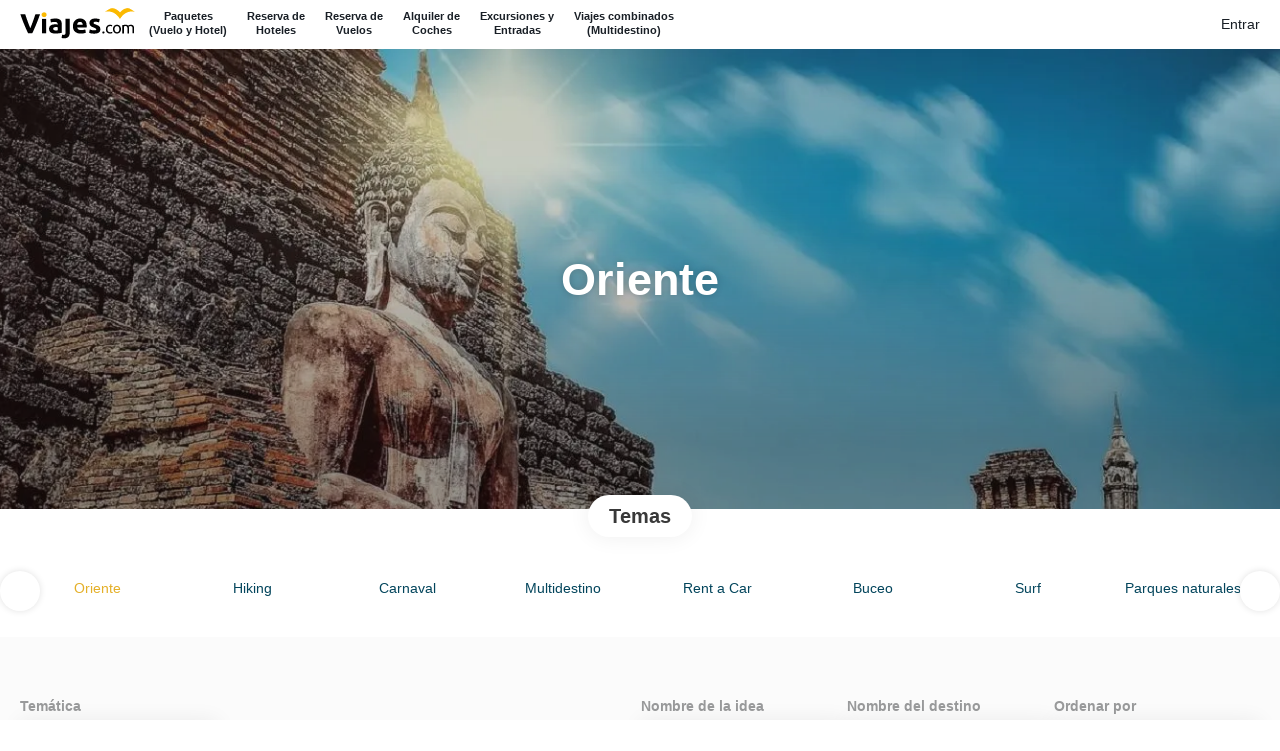

--- FILE ---
content_type: text/html;charset=UTF-8
request_url: https://reservas.lmxviajes.es/es/72/oriente/moreideas
body_size: 27724
content:
<!DOCTYPE html>
<html xmlns="http://www.w3.org/1999/xhtml"><head id="j_id_3"><link type="text/css" rel="stylesheet" href="/javax.faces.resource/primeicons/primeicons.css?ln=primefaces&amp;v=13.0.10" />
<script>
window.currentEnv = {
                user: {
                  id: '',
                  name: '',
                  surname: '',
                  email: '',
                },
                microsite: 'lmxviajes',
                operator: 'lmx',
                language: {locale: 'es', localeISO: 'es'},
                isMobileDevice: false,
                currency: {
                    code: 'EUR',
                    locale: 'es_ES'
                },
                travelcStage: 'PRODUCTION',
                startup: 1769014979863,
                externalId:"lmxviajesonline",
                cdnBaseUrl: "https://cdn5.travelconline.com",
                cdnMapBaseUrl: "https://maps8.travelconline.com"
            }
</script>
<!-- Font Awesome --><link rel="stylesheet" href="/javax.faces.resource/fontawesome-pro/css/fontawesome.min.css?version=7" /><link rel="stylesheet" href="/javax.faces.resource/fontawesome-pro/css/solid.min.css?version=7" /><link rel="stylesheet" href="/javax.faces.resource/fontawesome-pro/css/regular.min.css?version=7" /><link rel="stylesheet" href="/javax.faces.resource/fontawesome-pro/css/light.min.css?version=7" /><link rel="stylesheet" href="/javax.faces.resource/fontawesome-pro/css/brands.min.css?version=7" /><link rel="stylesheet" href="/javax.faces.resource/fontawesome-pro/css/duotone.min.css?version=7" /><!-- Font Travel Compositor-->
<script>
function updateConsentMode(mode, adUserStatus, adStorageStatus, analyticsStorageStatus) {
            if (true) {
                window.dataLayer = window.dataLayer || [];

                function gtag() {
                    dataLayer.push(arguments);
                }

                gtag('consent', mode, {
                    'ad_user_data': analyticsStorageStatus,
                    'ad_personalization': adUserStatus,
                    'ad_storage': adStorageStatus,
                    'analytics_storage': analyticsStorageStatus
                });
            }
        }

        updateConsentMode('default', 'denied', 'denied', 'denied');
        if (false) {
            updateConsentMode('update', 'denied', 'denied', 'denied');
        }
</script><script id="setExternallyManagedCookies" type="text/javascript">setExternallyManagedCookies = function() {return PrimeFaces.ab({s:"setExternallyManagedCookies",onco:function(xhr,status,args,data){location.reload();;},pa:arguments[0]});}</script>
<!-- Activar para hacer tests A/B -->
<script>
(window.dataLayer || (window.dataLayer = []));
</script>
<script>
dataLayer.push({
                "siteId": window.location.host,
                "environmentId": "production",
                "responseCode": "200",
                "applicationId": "lmxviajes"
            });
</script>
<script>
dataLayer.push({
                "pageSection": "FLIGHT_HOTEL"
            });
</script>
<script>
//<![CDATA[
        (function (w, d, s, l, i) {
            w[l] = w[l] || [];
            w[l].push({
                'gtm.start':
                    new Date().getTime(), event: 'gtm.js'
            });
            var f = d.getElementsByTagName(s)[0], j = d.createElement(s), dl = l != 'dataLayer' ? '&l=' + l : '';
            j.async = true;
            j.src = 'https://www.googletagmanager.com/gtm.js?id=' + i + dl;
            f.parentNode.insertBefore(j, f);
        })(window, document, 'script', 'dataLayer', 'GTM-PVGHQ6J');
        //]]>
    </script>
<meta name="description" class="dev-header-description" content="Ideas de viajes" /><meta name="keywords" content="Ideas TravelC" /><meta name="viewport" content="width=device-width, initial-scale=1, viewport-fit=cover" /><meta http-equiv="X-UA-Compatible" content="IE=edge" /><meta charset="UTF-8" />
<meta name="facebook-domain-verification" content="verified" />
<!--
            JSESSIONID: CBFF2166F4A4168238C010CFD9E4D0E2.S052
            Microsite: lmxviajes
            Agency: Viajes.com / Last Minute Express S.L.U. (49976)
            -->
<link rel="icon" href="/css/clientes/lmxviajes/images/favicon.png" type="image/x-icon" /><link rel="shortcut icon" href="/css/clientes/lmxviajes/images/favicon.png" type="image/x-icon" /><link rel="apple-touch-icon" href="/css/clientes/lmxviajes/images/apple-touch-icon.png" />
<title>Ideas de viaje</title>
<!--snippets--><style type="text/css">

body {
    color: #03455C !important;
    overflow: auto;
}

body,
.panel {
    font-family: 'Roboto', sans-serif !important;
}

body.map-page {
    overflow-y: auto;
    padding-top: 2px;
}

body.map-page .container {
    min-height: 50px;
}

#brochure .idea-info .info-bottom .basic-info { opacity: 1 !important; }

#navigation.container {
    max-width: 1440px !important;
}
#masterhead {
    min-height: 50px;
    display: block;
}

a.link,
.link {
    color: #125e77 !important;
    text-decoration: underline !important;
}

.paprika {
    font-family: 'Roboto', normal !important;
}
#comp-summary .c-add-destination__search.bg-clr--brand {
    background-color: #00294f; 
}

/* price shadow angleichen */

.price {
    text-shadow: 2px 2px 3px rgba(0, 0, 0, 0.1);
}

.price {
    color: #fccd00 !important;
}


#comp-summary .c-price__primary,
#col-left .c-price__primary {
    color: #000;
    font-weight: bold;
}

a.ms-brand img.img-brand {
    width: 1px !important;
    height: 1px !important;
}

.navbar-header {
    width: 1% !important;
    display: none !important;
}


/* green turkis */

.horizontal-home .box-home-search {
    background: #28a4c6;
}

.box-home-search .nav-tabs > li.active > a {
    background-color: #04708d !important;
}

.nav-tabs > li > a > span {
    font-size: 11pt !important;
}

.horizontal-home .box-home-search .nav-tabs > li > a {
    border-right: 1px solid rgba(255, 255, 255, 0.4) !important;
    border-left: 1px solid rgba(255, 255, 255, 0.2) !important;
}

.container bkg-oscuro07 {
    background-color: #007fa9 !important;
}


/* Menu */

/*------------------*/
#headerwrap {
    width: 100%;
    background-color: #fff;
}
.img-container {
    min-width: 115px;
    display: inline-block;
    margin-top: 5px;
}
.img-logo {
    display: block;
}
ul#menu-hauptmenue {
    float: none !important;
    display: inline-block;
    margin-top: 10px;
    position: relative;
    top: -6px;
}
#menu-hauptmenue > li {
    display: inline-block;
    margin: 0 -4px 0 0;
    text-align: center;
    float: none !important;
    color: #fff;
}
#menu-hauptmenue > li a {
    color: #191f26;
    display: block;
    font-family: Arial, sans-serif;
    font-size: .75rem;
    font-weight: bold;
    line-height: 14px;
    padding: 5px 10px 6px 10px;
    text-decoration: none;
    word-wrap: nowrap;
    box-sizing: border-box;
    transition: all .3s ease-in-out
}
#menu-hauptmenue > li a:focus,
#menu-hauptmenue > li a:hover {
    color: #fdc94f;
    transition: all 0.075s ease-in-out;
}
#menu-hauptmenue > li a em {
    display: none;
}
#st-mobile-navbar-toggle {
    position: absolute;
    top: -3px;
    right: 0;
}
.navbar {
    min-height: 0 !important;
}
.navbar-nav > li {
    color: #191f26;
}
#page-home #collapsableHeader {
    margin-top: -50px;

}
@media screen and (min-width: 400px){
    #page-home #collapsableHeader {
        margin-top: -115px;
    }
}
@media screen and (min-width: 468px){
    #page-home #collapsableHeader {
        margin-top: -104px;
    }
}
@media screen and (min-width: 992px){
    #page-home #collapsableHeader {
        margin-top: -104px;
    }
}
@media screen and (min-width: 1360px){
    #page-home #collapsableHeader {
        margin-top: -85px;
    }
}
#collapsableHeader {
    float: right;
    margin-top: -50px;
    border: none !important;
    box-shadow: none !important;
}
#collapsableHeader .userheader li {
    display: inline-block;
    float: none !important;
}
#mobile-menu-hauptmenue.mobile-only {
    float: none !important;
    padding-bottom: 35px;
}
@media screen and (min-width: 768px) and (max-width: 991px) {
    #st-mobile-navbar-toggle {
        display: block !important;
    }
}
@media screen and (max-width: 991px) {
    .menu-container {
        margin-top: 8px
    }
    #mobile-menu-hauptmenue > li {
        display: block;
        float: none !important
    }
    #mobile-menu-hauptmenue > li a,
    #mobile-menu-hauptmenue > li a:focus,
    #mobile-menu-hauptmenue > li a:hover {
        border: none;
        padding: 15px;
        font-size: 1.1rem;
        display: block;
        text-align: center;
    }
    #mobile-menu-hauptmenue > li a:focus,
    #mobile-menu-hauptmenue > li a:hover {
        background-color: #fbb900;
        color: #000;
    }
    #mobile-menu-hauptmenue > li a br {
        display: none
    }
    #mobile-menu-hauptmenue > li a em {
        display: inline-block;
    }
    .desktop-only {
        display: none !important;
    }
    .navbar-header {
        height: 0px !important;
        width: 1% !important;
        visibility: hidden !important;
    }
    #collapsableHeader {
        position: absolute;
        right: 80px;
        display: inline-block !important;
    }
}
@media screen and (min-width: 992px) {
    #mobile-menu-hauptmenue.mobile-only {
        display: none;
    }
}




@media (max-width: 768px) {
    #brochure.brochure-page .idea-info .info-bottom .basic-info {
        background-color: transparent;
    }
}
#page-home.horizontal-home .full-header.bkg-img-lg.home-multidestino {
    background-color: #0499c2 !important;
}
#imageSlider {
    height: 570px !important;
}
.text-slider .full-header .full-height {
    height: 650px !important;
}
.text-slider-wrapper {
    padding-top: 150px !important;
}
.theme-filters .btn {
    background: #bfdb85 none repeat scroll 0 0 !important;
}

.top-footer {
    background-color: #28a4c6 !important;
}

.bottom-footer a {
    background-color: #026077 !important;
    color: #ffffff !important
}

.bottom-footer {
    background-color: #026077 !important;
    color: #ffffff !important
}

.horizontal-home div.text-slider-wrapper {
    padding-top: 0px !important;
}

.horizontal-home div.text-slider h1 {
    margin-top: -150px !important;
}


/* Angebots-Buttons */
.modal-content .btn-primary {
    background-color: #5ebb3f;
}
.modal-content .btn-primary:hover {
    background-color: #55a839;
} 

.pull-right.flip.btn.btn-xs.btn-primary {
    background-color: #fff !important;
}

.pull-right.flip.btn.btn-xs.btn-primary:hover {
    background-color: #a2a0a0 !important;
    color: #fff !important;
    border-color: #ccc;
}

.table-choose .tac-btns a {
    font-size: 12px !important;
}
#modal-results-rentacar #carrentalinfo .btn-group .btn.btn-warning.btn-tc {
    font-size: 12px;
    padding: 5px 10px;
}

.btn.bkg-yellow.share-idea.idea-info-top__options.idea-info-top__options--share-idea,
.ui-commandlink.ui-widget.btn.bkg-yellow.idea-info-top__options.idea-info-top__options--edit,
.ui-commandlink.ui-widget.btn.btn-md.bkg-yellow.print.idea-info-top__options.idea-info-top__options--print,
#moreideas #form .c-theme-filter__button.c-button.bg-clr--brand,
#mainForm .c-service-more-options .c-service-more-options__button,
#datascroll\:loader .more-options,
#hoteles .ux-options-service__item .c-card__button--details,
#idea-info-form #idea-slider .c-theme-filter__heading .c-theme-filter__button.c-button,
#hoteles .ux-options-service__item .c-extended__main .view-hotel,
#hotelViews #horizontalDatascroll #horizontalLoader\:moreOptions,
#hoteles #reducedFichasTable #reducedLoader\:moreOptions,
#outerfichasF .c-microservice__primary .c-microservice__button--details,
.ps-list.o-block .c-microservice__button--details,
#hotelModall .file-hotel .c-button-group--collapse__body,
#outerfichas .c-microservice__button--details,
#timeline .c-microservice__action .c-microservice__button--details,
#timeline .c-microservice__action .c-microservice__button--edit,
#transferModal .tac-option .btn.btn-warning,
#modal-results-rentacar #carrentalinfo .btn-group .btn.btn-warning.btn-tc,
#outerfichas .c-card__button--details,
#box-home-search .choose-rooms .add-room-button,
#form-content-wrapper .choose-rooms .add-room-button,
#hoteles .hotelsInfo .ux-options-service a.view-hotel {
    border: 1px solid #02415E;
    background-color: transparent !important;
    color: #02415E !important;
}
.btn.bkg-yellow.share-idea.idea-info-top__options.idea-info-top__options--share-idea:hover,
.ui-commandlink.ui-widget.btn.bkg-yellow.idea-info-top__options.idea-info-top__options--edit:hover,
.ui-commandlink.ui-widget.btn.btn-md.bkg-yellow.print.idea-info-top__options.idea-info-top__options--print:hover,
#moreideas #form .c-theme-filter__button.c-button.bg-clr--brand:hover,
#mainForm .c-service-more-options .c-service-more-options__button:hover,
#datascroll\:loader .more-options:hover,
#hoteles .ux-options-service__item .c-card__button--details:hover,
#idea-info-form #idea-slider .c-theme-filter__heading .c-theme-filter__button.c-button:hover,
#hoteles .ux-options-service__item .c-extended__main .view-hotel:hover,
#hotelViews #horizontalDatascroll #horizontalLoader\:moreOptions:hover,
#hoteles #reducedFichasTable #reducedLoader\:moreOptions:hover,
#outerfichasF .c-microservice__primary .c-microservice__button--details:hover,
.ps-list.o-block .c-microservice__button--details:hover,
#hotelModall .file-hotel .c-button-group--collapse__body:hover,
#outerfichas .c-microservice__button--details:hover,
#timeline .c-microservice__action .c-microservice__button--details:hover,
#timeline .c-microservice__action .c-microservice__button--edit:hover,
#transferModal .tac-option .btn.btn-warning:hover,
#modal-results-rentacar #carrentalinfo .btn-group .btn.btn-warning.btn-tc:hover,
#outerfichas .c-card__button--details:hover,
#box-home-search .choose-rooms .add-room-button:hover,
#form-content-wrapper .choose-rooms .add-room-button:hover,
#hoteles .hotelsInfo .ux-options-service a.view-hotel:hover {
    border: 1px solid #A2D3E9;
    background-color: #A2D3E9 !important;
    color: #fff !important;
}
/* TC navi */

.btn-menu-help, 
.btn-feedback,
#generic-MS-nav #collapsableHeader .btn-menu-help {
    display: none !important;
}

/* seite2 weiter button */

#sum-continuar {
    margin-bottom: 2px !important;
}



.panel-service > .panel-heading {
    display: none !important;
}




/* Kalender person */

.dropdown.dd-bs-select .dropdown-toggle {
    border: 1px solid #9bcada !important;
    background: #bed3da !important;
}


#brochure .full-header {
background-size: cover !important;
}

/* idea */
#brochure.brochure-page h1.title {
    color: #00294f;
    font-weight: bold;
}
#brochure.brochure-page h3.title {
    color: #000;
}
.brochure-page .info-bottom .description-brochure {
    color: #000 !important;
}

ul.tipo-tematica li:not(.tc-subtitle) {
    color: #ffffff!important;
    background: #bfdb85 !important;
}
.tc-subtitle.brochure-about.ir-left {
    color: #ccc !important;
    font-size: 14px;
}
#brochure.brochure-page .info-idea-footer {
    background-color: #fff !important;
    border-bottom: 1px solid #ccc;
    color: #ccc !important;
}

#brochure .idea-info .info-bottom .basic-info {
    color: #ccc !important;
    background-color: #fff !important;
}

.tc-subtitle {
    color: #777 !important;
}

.panel-heading {
    color: #ffffff !important;
}

.subtitulo,
.subtitle {
    color: #9da9b0 !important;
}

#brochure .c-tag.bg-clr--brand {
    border: 1px solid #aaa;
    color: #aaa;
    background-color: #fff;
    border-radius: 12px;
}
#brochure .brochure-footer-info .box-price h3.dl-primary.ellipsis.clrbase {
    color: #000 !important;
    font-weight: bold;
}
#brochure #idea-info-form .botton-brochure.choose-idea-button.want-idea {
    margin-top: 0;
}
#brochure #idea-info-form\:selectIdea,
#brochure .choose-idea-button.want-idea,
#formSaveConfirm #confirmTrip,
#RESERVA .register-button button.bkg-oscuro.btn {
    background-color: #5ebb3f !important;
}
#brochure #idea-info-form\:selectIdea:hover,
#brochure #idea-info-form\:wantToBuy:hover,
#formSaveConfirm #confirmTrip:hover,
#RESERVA .register-button button.bkg-oscuro.btn:hover {
    background-color: #55a839 !important;
}
#brochure #idea-info-form\:diadia {
    margin-top: 30px;
}
#idea-info-form\:idea_slider_by_type\:ideabanners .owl-item .c-theme-filter__link--carousel,
#form .owl-item .c-theme-filter__link--carousel {
    transition: 0s;
    background-color: transparent;
}
#idea-info-form\:idea_slider_by_type\:ideabanners .owl-item .c-theme-filter__link::before,
#form .owl-item .c-theme-filter__link::before {
    background-color: #FBA800;
}
#idea-info-form\:idea_slider_by_type\:ideabanners .owl-item .c-theme-filter__link--carousel:hover,
#idea-info-form\:idea_slider_by_type\:ideabanners .owl-item .c-theme-filter__link--carousel:hover i,
#idea-info-form\:idea_slider_by_type\:ideabanners .owl-item .c-theme-filter__link--carousel:focus,
#idea-info-form\:idea_slider_by_type\:ideabanners .owl-item .c-theme-filter__link--carousel:focus i,
#form .owl-item .c-theme-filter__link--carousel:hover,
#form .owl-item .c-theme-filter__link--carousel:hover i,
#form .owl-item .c-theme-filter__link--carousel:focus,
#form .owl-item .c-theme-filter__link--carousel:focus i {
    color: #FBA800;
}
#idea-info-form\:idea_slider_by_type\:ideabanners .owl-item .c-theme-filter__link--carousel:hover,
#idea-info-form\:idea_slider_by_type\:ideabanners .owl-item .c-theme-filter__link--carousel:focus,
#form .owl-item .c-theme-filter__link--carousel:hover,
#form .owl-item .c-theme-filter__link--carousel:focus {
    background-color: #fff;
}
#idea-slider .owl-theme .owl-dots .owl-dot.active span,
.owl-carousel.owl-theme.owl-loaded.owl-drag .owl-dot.active span {
    background-color: #a8c45c;
}
#idea-info-form #idea-slider {
    border-top: 1px solid #a8c45c;
}
#composeModal .modal-body .continuar {
    background-color: #FBB900;
}

.simbol .bdr1,
.panel-c-0 {
    border-color: #fcc14b !important;
}
.simbol .bkg1,
.panel-c-1 > .panel-heading,
.panel-c-1 > .panel-footer {
    background: #fcc14b !important;
}
#outerfichasF .c-card__action,
#ticketsResults .c-card__action {
    background-color: transparent !important;
}
#idea-info-form .box-complete.destino .box-c-body .c-button.bg-clr--brand.infowindow.open-destination-info,
#idea-info-form .box-complete.destino .box-c-body .file-hotel .c-button.bg-clr--brand,
#idea-info-form .modal-content .modal-body .o-flexbox .ux-close-modal,
.modal-content .modal-body .btn.closeModal,
#idea-info-form .box-complete.closed-tour .btn-primary,
#idea-info-form .modal-content .modal-body .ux-close-modal,
#idea-info-form .info-thumbnail .btn.read-more-btn,
#infoModal .modal-body .o-flexbox .c-button-group .ux-close-modal,
#comp-summary .edit-trip-button,
#avail-flights .c-transport-row__primary .c-transport-row__select,
#vuelos .c-transport-row__primary .c-transport-row__select,
#col-left .edit-trip-button,
#hoteles .ux-options-service__item .c-card__button--select,
#hoteles .ux-options-service__item .c-extended__main .select-hotel,
#hoteles #reducedFichas .c-comparator__button,
#hoteles #reducedFichasTable .c-comparator__button.update-fichas,
#hotelModall .c-table-service .c-table-service__button,
.file-closed-tour .ux-close-modal,
.modal-content .c-table__col .c-table-service__button,
#outerfichasF .c-card .c-card__button,
#ticketModal .ux-close-modal,
#ticketModal .fakeLink.btn-danger,
#extendedFichas .c-extended__button--details,
#ticketsResults .c-card__button--select,
#formModalTicketContainer .c-button.ux-close-modal,
#formModalTicketContainer .fakeLink.btn-danger,
#transferModal .fakeLink.btn-default,
#modal-transfer-container .table-choose .fakeLink.btn-primary,
#formSaveConfirm .refreshIdea,
#formSaveConfirm #saveIdea,
#modal-results-rentacar .btn-danger.btn-tc,
#modal-results-rentacar .btn.select-car,
#timeline .c-add-transfer .c-button-group .c-button,
#mainForm .c-transport-row__select,
#outerfichas .c-card__button--select {
    color: #FBA800 !important;
    background-color: transparent !important;
    border: 1px solid #FBA800 !important;
}
#idea-info-form .box-complete.destino .box-c-body .c-button.bg-clr--brand.infowindow.open-destination-info:hover,
#idea-info-form .box-complete.destino .box-c-body .file-hotel .c-button.bg-clr--brand:hover,
#idea-info-form .modal-content .modal-body .o-flexbox .ux-close-modal:hover,
.modal-content .modal-body .btn.closeModal:hover,
#idea-info-form .box-complete.closed-tour .btn-primary:hover,
#idea-info-form .modal-content .modal-body .ux-close-modal:hover,
#idea-info-form .info-thumbnail .btn.read-more-btn:hover,
#infoModal .modal-body .o-flexbox .c-button-group .ux-close-modal:hover,
#comp-summary .edit-trip-button:hover,
#avail-flights .c-transport-row__primary .c-transport-row__select:hover,
#vuelos .c-transport-row__primary .c-transport-row__select:hover,
#col-left .edit-trip-button:hover,
#hoteles .ux-options-service__item .c-card__button--select:hover,
#hoteles .ux-options-service__item .c-extended__main .select-hotel:hover,
#hoteles #reducedFichasTable .c-comparator__button.update-fichas:hover,
#hotelModall .c-table-service .c-table-service__button:hover,
.file-closed-tour .ux-close-modal:hover,
.modal-content .c-table__col .c-table-service__button:hover,
#outerfichasF .c-card .c-card__button:hover,
#ticketModal .ux-close-modal:hover,
#ticketModal .fakeLink.btn-danger:hover,
#extendedFichas .c-extended__button--details:hover,
#ticketsResults .c-card__button--select:hover,
#formModalTicketContainer .c-button.ux-close-modal:hover,
#formModalTicketContainer .fakeLink.btn-danger:hover,
#transferModal .fakeLink.btn-default:hover,
#modal-transfer-container .table-choose .fakeLink.btn-primary:hover,
#formSaveConfirm .refreshIdea:hover,
#formSaveConfirm #saveIdea:hover,
#modal-results-rentacar .btn-danger.btn-tc:hover,
#modal-results-rentacar .btn.select-car:hover,
#timeline .c-add-transfer .c-button-group .c-button:hover,
#mainForm .c-transport-row__select:hover,
#outerfichas .c-card__button--select:hover {
    color: #fff !important;
    background-color: #FBA800 !important;
}
#idea-info-form .box-complete.destino .box-c-body .c-button.bg-clr--brand.infowindow.open-destination-info i,
#idea-info-form .box-complete.destino .box-c-body .file-hotel .c-button.bg-clr--brand i,
#idea-info-form .modal-content .modal-body .o-flexbox .ux-close-modal i,
#idea-info-form .box-complete.closed-tour .btn-primary i,
#idea-info-form .modal-content .modal-body .ux-close-modal i,
#idea-info-form .info-thumbnail .btn.read-more-btn i,
#infoModal .modal-body .o-flexbox .c-button-group .ux-close-modal i,
#hoteles .ux-options-service__item .c-card__button--select i,
#hoteles .ux-options-service__item .c-extended__main .select-hotel i,
#hotelModall .c-table-service .c-table-service__button i,
.file-closed-tour .ux-close-modal i,
#ticketModal .ux-close-modal i,
#ticketModal .fakeLink.btn-danger i,
#formModalTicketContainer .c-button.ux-close-modal i,
#formModalTicketContainer .fakeLink.btn-danger i,
#transferModal .fakeLink.btn-default i,
#formSaveConfirm .refreshIdea i,
#formSaveConfirm #saveIdea i,
#modal-results-rentacar .btn-danger.btn-tc i,
#modal-results-rentacar .btn.select-car i {
    color: #FBA800 !important;
}
#idea-info-form .box-complete.destino .box-c-body .c-button.bg-clr--brand.infowindow.open-destination-info:hover i,
#idea-info-form .box-complete.destino .box-c-body .file-hotel .c-button.bg-clr--brand:hover i,
#idea-info-form .modal-content .modal-body .o-flexbox .ux-close-modal:hover i,
#idea-info-form .box-complete.closed-tour .btn-primary:hover i,
#idea-info-form .modal-content .modal-body .ux-close-modal:hover i,
#idea-info-form .info-thumbnail .btn.read-more-btn:hover i,
#infoModal .modal-body .o-flexbox .c-button-group .ux-close-modal:hover i,
#hoteles .ux-options-service__item .c-card__button--select:hover i,
#hoteles .ux-options-service__item .c-extended__main .select-hotel:hover i,
#hotelModall .c-table-service .c-table-service__button:hover i,
.file-closed-tour .ux-close-modal:hover i,
#ticketModal .ux-close-modal:hover i,
#ticketModal .fakeLink.btn-danger:hover i,
#formModalTicketContainer .c-button.ux-close-modal:hover i,
#formModalTicketContainer .fakeLink.btn-danger:hover i,
#transferModal .fakeLink.btn-default:hover i,
#formSaveConfirm .refreshIdea:hover i,
#formSaveConfirm #saveIdea:hover i,
#modal-results-rentacar .btn-danger.btn-tc:hover i,
#modal-results-rentacar .btn.select-car:hover i {
    color: #fff !important;
}
#hotel-sheet-inforow #stars i {
    color: #ffbd00 !important;
}
#brochure #idea-info-form\:idea-info .brochure-footer-info .list-group i,
#brochure #idea-info-form\:diadia .closedtour-idea__details .closedtour-idea__icons i,
#idea-info-form\:diadia .modal-content .file-closed-tour i,
#idea-info-form .closed-tour-details i,
#idea-info-form .footer-brochure-page .list-group i, 
.modal-dialog.hotelDataSheet .list-group i,
.modal-dialog.hotelDataSheet .f-info-content .f-maps-container .tc-subtitle i,
.modal-dialog.hotelDataSheet .f-info-content .f-about i,
#idea-info-form .modal-content .list-group i,
#idea-info-form .tickets .thumbnail i,
#idea-info-form .ticketModal .modal-dialog .f-info-col .list-tc i,
.file-closed-tour .closed-tour-details i {
    color: #A2D3E9;
}
.closedtour-idea__main .closedtour-idea__subtitle.clrbase {
    color: #e01d1d !important;
}
#cont-ideas .btn-primary.dropdown-toggle {
    background-color: #fff;
    color: #FBA800;
    border: 1px solid #FBA800;
}
#cont-ideas .btn-primary.dropdown-toggle:hover {
    color: #fff;
    background-color: #FBA800;
    border: 1px solid #FBA800; 
}
#cont-ideas .holiday-package-result .c-button {
    background-color: #FBA800;
}
#cont-ideas .bottom-info-pack .days-destination i {
    color: #A2D3E9;
    background-color: #fff;
}

/* Destination */
#idea-info-form .box-complete.destino .box-c-header.subtitle,
#idea-info-form .box-complete.closed-tour .box-c-header.subtitle {
    color: #fff !important;
    background-color: #00294f;
}
#idea-info-form .box-complete.destino .box-c-body .box-c-header.subtitle {
    background-color: #f2f2f3;
}
#idea-info-form .box-complete.destino .box-c-body .about-hotel {
    color: #333333;
}
#idea-info-form .box-complete.destino .box-c-body h3.title,
#idea-info-form .box-complete .box-c-body h3.closedtour-idea__title {
    color: #000;
    font-weight: bold;
}
#brochure #idea-info-form\:diadia .transfer .iwi-title h4,
#brochure #idea-info-form\:diadia .info-row h3.ir-title {
    color: #393939;
}
#brochure #idea-info-form\:diadia .info-row .basic-info i,
#brochure #idea-info-form\:diadia .info-details i,
.c-microservice__main .c-microservice__extension .c-tag i,
#timeline .c-microservice__details i,
#modal-results-rentacar .icons i,
#modal-results-rentacar .list-rentacar .list-group-item-heading .detail i {
    color: #A2D3E9;
}
#idea-info-form .modal-content .o-box.child__bg-clr,
.hotelDataSheet .modal-content .panel-heading,
#brochure #idea-info-form\:diadia .closed-tour .modal-content .panel-heading,
#idea-info-form .ticketModal .modal-dialog .panel-heading,
#mainForm #modal-dialog .panel-heading,
#modal-closedtour-container .modal-content .panel-heading,
#modal-ticket-container .modal-content .panel-heading,
#transferModal .panel-heading,
#mainForm .only-hotel .selected-hotel .box-c-header.subtitle {
    background-color: #00294f !important;
    text-transform: none;
    font-family: 'Roboto', sans-serif !important;
    font-weight: bold;
}
#idea-info-form .modal-content .modal-body .o-flexbox h3,
#idea-info-form .modal-content .modal-body .ir-title h3,
#infoModal .modal-body .o-flexbox h3,
#mainForm #modal-dialog .panel-heading h3,
#modal-closedtour-container .modal-content .panel-heading,
#modal-ticket-container .modal-content .panel-heading,
#transferModal .panel-heading,
#mainForm .only-hotel .selected-hotel .box-c-header.subtitle {
    font-weight: bold;
    color: #fff !important;
    font-family: 'Roboto', sans-serif !important;
}
#idea-info-form .box-complete.destino .tickets .box-c-header.subtitle {
    color: #393939 !important;
}
#modal-results-rentacar .list-rentacar .list-group-item-heading .detail {
    font-size: 1rem;
}


/* Transport */
#idea-info-form .box-complete.transport {
    background-color: transparent !important;
    box-shadow: none !important;
    border: 1px solid #ccc;
    margin: 10px 0 20px 0;
}
#idea-info-form .box-complete.transport .box-c-body {
    background-color: transparent !important;
}
#idea-info-form .box-complete .box-c-header.subtitle {
    font-weight: bold !important;
    color: #000 !important;
    border-bottom: 1px solid #eee;
}
#idea-info-form .box-complete .box-c-header.subtitle .badge {
    background-color: transparent !important;
    border: 1px solid #A2D3E9;
    color: #A2D3E9;
}
#idea-info-form .box-complete.transport .box-c-body .c-transport-title__name,
#timeline .c-timeline__item .c-transport-title__name,
#timeline .c-timeline__origin .c-timeline__content {
    color: #000;
    font-size: 20px;
}
#idea-info-form .box-complete.transport .box-c-body .box-simbol {
    background-color: #fff !important;
    border: 1px solid #eee;
}
#idea-info-form .box-complete.transport .box-c-body .c-transport-title .c-transport-title__scheme,
#timeline .c-transport-title__scheme {
    display: none;
}
#idea-info-form .box-complete.transport .box-c-body .subline .subtitle i {
    color: #A2D3E9 !important;
}
#idea-info-form .box-complete.transport .box-c-body .subline .subtitle .clr--danger i,
#idea-info-form .box-complete.transport .box-c-body .subline .subtitle .clr--danger,
#timeline .c-microservice__details .c-microservice__detail.clr--warning,
#timeline .c-microservice__details .c-microservice__detail.clr--warning i {
    color: #e01d1d !important;
}
#idea-info-form .box-complete.transport .box-c-body .subline .basic-info .clr--danger,
.c-selected-microservices .c-microservice__details .c-microservice__detail,
.c-selected-microservices .c-microservice__details .c-microservice__detail i {
    color: #e01d1d !important;
}
#idea-info-form .box-complete.transport .box-c-body .subline .basic-info i {
    color: #A2D3E9 !important;
}
#FiltrarOrdenar2 .collapse-group h3,
#hoteles .c-destinations-select__menu .c-destinations-select__item {
    color: #000
}

#hoteles .hotelsInfo a.ui-commandlink {
    background-color: inherit;
    color: inherit;
}
.hotelsInfo #hotelViews a.ui-commandlink {
    background-color: inherit !important;
}
.hotelsInfo #hotelViews a.ui-commandlink:hover {
    background-color: inherit;
}
#hoteles .hotelsInfo .o-flexbox.o-flexbox--generic-row.o-group--small a.ui-commandlink {
    background: inherit !important;
    color: inherit !important;
    border-bottom: 2px solid #f7f7f7;
}
#hoteles .hotelsInfo .o-flexbox.o-flexbox--generic-row.o-group--small a.ui-commandlink.c-tab-button.c-tab-button--active,
#hoteles .hotelsInfo .o-flexbox.o-flexbox--generic-row.o-group--small a.ui-commandlink.c-tab-button:hover {
    border-bottom: 2px solid #e4b02a !important;
}

.ui-outputlabel {
    color: #999a9b !important;
}
.clrbase,
label {
    color: #575756;
}


/* seite 2 kopfhöhe */

.map-page nav#generic-MS-nav {
    margin-top: -50px;
    z-index: -1 !important;
}


/* Buchungsbutton */

.ui-button-text-only .ui-button-text {
    padding: -0.7em 1em !important;
}

#j_id_9x_3,
#j_id_9x_4 {
    background: #a9a9a9 !important;
}


/* suchboxen datumsfeld */

.holidaysearchparameters .period-input {
    padding: 12px 0 26px 5px;
    border-radius: 5px !important;
}

.period-input {
    padding: 12px 0 22px 5px !important;
}

/* #### HIDING "Abflugflughafen" #### */
#holidaysSearchForm\:origin_input, #init-compositor-all\:origin_input, .col-xs-12.col-xsm-8.col-sm-8.home-search-col {
display: none;
}

.col-xs-12.col-xsm-4.col-sm-4.home-search-col {
width: 100%;
}

#init-compositor-all\:roomsMulti\:room-selector {
width: 59.5%
}
.col-xs-12.col-xsm-6.col-sm-6.home-search-col.date {
    width: 40%;
}

/* ## ENDE ## HIDING "Abflugflughafen" ## ENDE ## */
.glossary-item.anadir.bkgbase {
background: rgba(40,164,198,1) !important;
}
#glossary .glossary-item.anadir .item-row .title {
color: #fff !important;
}
#glossary .glossary-item .box-simbol .simbol .clrbase {
color: rgba(40,164,198,1) !important;
}
#comp-summary.cities-choice #glossary .glossary-item .title > span .ui-autocomplete-input {
background: rgba(255,255,255,1) !important;
}
.btn-group .bkgbase {
background: rgba(40,164,198,1) !important;
}
.bkgbase, .panel-c-base > .panel-heading, .panel-c-base > .panel-footer, .circle-price::before, .ui-datepicker-calendar tbody td > .ui-state-active, .box-home-search .nav-tabs > li.active > a {
background: rgb(0,41,79) !important;
}
#mainForm nav ul.cd-breadcrumb li.active {
    background-color: #0065a9 !important;
}
#mainForm nav ul.cd-breadcrumb li.active div.arrow-up {
    border-left: 15px solid #0065a9 !important;
}
nav ul.cd-breadcrumb li:not(.disabled) div.arrow-up {
    border-left: 15px solid #28a4c6 !important;
}
.map-marker.cluster span {
background: #FBA800 !important;
}
.opciones-ciudad .oc-seleccion {
background: #A2D3E9 !important;
}
.info-room.clrbase,
.price.clrbase,
.clrbase.paginator-num-hotels.text-center {
 color: #28a4c6 !important;
}
body.bkg-degrade {
    background: #EEF8FC !important;
    padding-bottom: 20px;
}

.bkg1, .panel-c-1 > .panel-heading, .panel-c-1 > .panel-footer {
    background: #fcc14b !important;
}


.hr-m10 {
    margin-top: 5px;
    margin-bottom: 5px;
    background: transparent;
}

/*------------------*/
#site-navigation ul {
    padding: 15px 0 0 0 !important;
}
#site-navigation ul.icons-fix li.menu-item-has-children > a:after {
    top: 47% !important;
    display: none !important;
}
#site-navigation ul li {
    line-height: 18px !important;
}
#site-navigation .sub-menu li a, #site-navigation .children li a {
    padding: 10px !important;
}
#site-navigation .sub-menu, #site-navigation .children {
    min-width: 220px !important;
}
/*------------------*/

/* Neustart-Btn ausblenden */
#startOver {
    display: none !important;
}
#brochure .idea-info .info-top .button-close {
display: none !important;
}

/* Monatsauswahl ausblenden */
div.holidaysearchparameters div.row div.col-xs-6.col-xsm-12.home-search-col.box-home-search {
    display: none !important;
}

div.holidaysearchparameters div.row div.col-xs-6.col-xsm-12 {
    width: 100% !important;
}

#holidaysSearchForm li.ui-autocomplete-input-token {
    width: 100% !important;
}

li.ui-autocomplete-input-token input {
    width: 98% !important;
}


/* Storno-Hinweis Hotelauswahl */
.hotel-cancellation-policies {
display: none !important;
}


/* Buchungsbutton Längeanpassung optimieren*/
#brochure.brochure-page .info-bottom a.botton-brochure {
    width: auto !important;
    white-space: normal;
    min-width: 60%;
}


/* ############################# */
/* ############ NEU ############ */
/* ############################# */

#page {
    /*z-index: 999;*/
    position: relative;
    padding: 7px 15px;
    background-color: transparent;
}



.dropdown-nav-menu li a.logout-button {
    text-align: left !important;
}
.map-page nav#generic-MS-nav {
    margin-top: -60px;
    /* z-index: -1 !important; */
}

/* Karte */
#infowindowform .tc-hotelNightsSelector {
    background-color: #95c11f;
}
#adddestinationbutton i {
    color: #A2D3E9;
}
#maps-container #change-departure-date {
    background-color: #FBB900;
}
#maps-container #change-departure-date:hover {
    background-color: #FBA800;
    border: none;
}
#infoModal .modal-content .list-group i {
    color: #A2D3E9;
}
#infoModal .modal-content .o-box {
    background-color: #00294f;
}
#infowindowform .info-enmapa .img-info-mapa .caption-mapa .title {
    color: #fff;
}
#ciudades #comp-summary #sum-continuar .sum-continuar__button,
#mainForm .btn-continuar,
#mainForm #comp-summary .c-fast-confirm__button,
#col-left .c-fast-confirm__button,
#box-home-search .choose-rooms .accept-distributions,
#form-content-wrapper .choose-rooms .accept-distributions {
    background-color: #5ebb3f !important;
}
#ciudades #comp-summary #sum-continuar .sum-continuar__button:hover,
#mainForm .btn-continuar:hover,
#mainForm #comp-summary .c-fast-confirm__button:hover,
#box-home-search .choose-rooms .accept-distributions:hover,
#form-content-wrapper .choose-rooms .accept-distributions:hover {
    background-color: #55a839 !important;
}
#sum-continuar .c-travel-count {
    color: #000;
}
#hoteles .c-extended__heart-checkbox,
#hoteles .c-extended__heart-checkbox:hover,
#outerfichas .c-heart-checkbox,
#outerfichas .c-heart-checkbox:hover {
    background-color: transparent !important;
}
#mapOrListSelector .btn.btn-default {
    color: #333;
    background-color: #fff;
    border: 1px solid #c2c2c2;
}

/* Zusammenfassung */
#navegacion.navbar .c-breadcrumb .c-breadcrumb__item,
#navegacion2.navbar .c-breadcrumb .c-breadcrumb__item {
    background-color: #A2D3E9;
}
#navegacion.navbar .c-breadcrumb .c-breadcrumb__item .c-breadcrumb__arrow--up,
#navegacion2.navbar .c-breadcrumb .c-breadcrumb__item .c-breadcrumb__arrow--up {
    border-left-color: #A2D3E9;
}
#navegacion.navbar .c-breadcrumb .c-breadcrumb__item--active,
#navegacion2.navbar .c-breadcrumb .c-breadcrumb__item--active {
    background-color: rgb(0,41,79);
}
#navegacion.navbar .c-breadcrumb .c-breadcrumb__item--active > .c-breadcrumb__arrow--up,
#navegacion2.navbar .c-breadcrumb .c-breadcrumb__item--active > .c-breadcrumb__arrow--up {
    border-left-color: rgb(0,41,79);
}
#navegacion.navbar .c-breadcrumb .c-breadcrumb__item--disabled,
#navegacion2.navbar .c-breadcrumb .c-breadcrumb__item--disabled {
    background-color: #c2c2c2;
}
#navegacion.navbar .c-breadcrumb .c-breadcrumb__item--disabled > .c-breadcrumb__arrow--up,
#navegacion2.navbar .c-breadcrumb .c-breadcrumb__item--disabled > .c-breadcrumb__arrow--up {
    border-left-color: #c2c2c2;
}
#comp-summary .c-travel-details .c-travel-details__item i,
#col-left .c-travel-details .c-travel-details__item i,
.c-transport-details .c-transport-details__stop i,
#modalTicketContent .list-tc li i {
    color: #A2D3E9;
}
#mainForm .flight-option .c-transport-row__one-night,
#timeline .c-microservice__details .c-tag {
    color: #e01d1d;
    border-color: #e01d1d;
    font-weight: bold;
    background-color: #fff;
}
#mainForm .flight-option .c-transport-row__details .baggage-info,
#mainForm .flight-option .c-transport-row__details .baggage-info i,
#timeline .baggage-info,
#timeline .baggage-info i {
    color: #5ebb3f;
}
#mainForm .flight-option .c-transport-row__details .baggage-info:hover,
#timeline .baggage-info:hover {
    cursor: pointer;
    background-color: #5ebb3f;
    color: #fff;
}
#mainForm .flight-option .c-transport-row__details .baggage-info:hover i,
#timeline .baggage-info:hover i {
    color: #fff;
}
#avail-flights-wrapper .c-transport-row--selected .c-transport-row__primary,
#mainForm .c-transport-row--selected .c-transport-row__primary,
#outerfichas .selected-hotel {
    border-right-color: rgb(0,41,79);
    background-color: rgba(162,211,234,0.2);
}
#outerfichas .c-card__price.child__bg-clr--alpha-soft {
    background-color: rgb(162,211,234);
}
#avail-flights-wrapper .c-transport-row--selected .c-transport-row__primary .c-transport-row__type,
#mainForm .c-transport-row--selected .c-transport-row__primary .c-transport-row__type{
    background-color: rgb(0,41,79);
}
#avail-flights-wrapper .c-transport-row--selected .c-transport-row__primary,
#avail-flights-wrapper .c-transport-row .c-transport-row__primary,
#mainForm .c-transport-row--selected .c-transport-row__primary,
#mainForm .c-transport-row .c-transport-row__primary,
#timeline .c-microservice__detail,
#timeline .c-microservice__title {
    color: #000;
}
#avail-flights-wrapper .c-transport-row--selected .c-transport-row__primary .c-transport-row__main i,
#avail-flights-wrapper .c-transport-row .c-transport-row__primary .c-transport-row__main i,
#mainForm .c-transport-row--selected .c-transport-row__primary .c-transport-row__main i,
#mainForm .c-transport-row .c-transport-row__primary .c-transport-row__main i {
    color: #A2D3E9;
}
#avail-flights-wrapper .c-transport-row--selected .c-transport-row__primary .c-price__primary,
#mainForm .c-transport-row--selected .c-transport-row__primary .c-price__primary {
    color: rgb(0,41,79);
}
#mainForm .ux-service-heading .c-service-heading__date {
    background-color: #00294f;
    border-right: 1px solid #fff;
}
#mainForm .ux-service-heading .c-service-heading__main {
    border:none;
    color: #fff;
    background-color: #00294f;
}
#mainForm .c-service-more-options {
    background-color: transparent;
    border-bottom: 1px solid #c2c2c2;
    padding-bottom: 25px;
    margin-bottom: 15px;
}
#mainForm .c-service-more-options .c-service-more-options__message {
    font-weight: normal;
}
#mainForm .clr--price-difference--positive,
#vuelos .clr--price-difference--positive,
#hotelModall .accion.price-tooltip {
    color: #e01d1d;
}
#filters .btn-group.btn-primary {
    background-color: transparent;
}
#filtrarOrdenarButton,
#sortButton,
#filters .favorite-hotel,
#outerfichas #sort-options,
#outerfichas #FiltrarOrdenar3Button {
    background-color: transparent !important;
    color: #02415E !important;
    border: 1px solid #02415E !important;
}
#filtrarOrdenarButton i,
#sortButton i,
#filters .favorite-hotel i,
#outerfichas #sort-options i,
#outerfichas #FiltrarOrdenar3Button i {
    color: #02415E !important;
}
#filtrarOrdenarButton:hover,
#sortButton:hover,
#filters .favorite-hotel:hover,
#outerfichas #sort-options:hover,
#outerfichas #FiltrarOrdenar3Button:hover {
    background-color: #A2D3E9 !important;
    color: #fff !important;
}
#filtrarOrdenarButton:hover i,
#sortButton:hover i,
#filters .favorite-hotel:hover i,
#outerfichas #sort-options:hover i,
#outerfichas #FiltrarOrdenar3Button:hover i {
    color: #fff !important;
}
#FiltrarOrdenar2 .parameter .btn.btn-primary.active,
#mapOrListSelector .btn-primary {
    color: #fff;
    background-color: #5ebb3f;
}
#FiltrarOrdenar2 .parameter .btn.btn-primary {
    color: #5ebb3f;
    border: 1px solid #5ebb3f;
    background-color: transparent;
}
#FiltrarOrdenar #filtrarPanel #btnShared .input-group .btn.btn-secondary,
#outerfichas .input-group-btn .btn.btn-secondary,
#outerfichas #display-type .btn.btn-secondary {
    background-color: #c20c72;
    color: #fff;
}
#FiltrarOrdenar #filtrarPanel .filtrarButtons {
    color: #333;
    border: 1px solid #c2c2c2;
    background-color: #fff;
}
#hoteles .ux-options-service__item .c-card__wrapper-title,
#hoteles .ux-options-service .c-extended--selected .c-extended__title,
#hoteles .c-extended__heading .c-extended__title,
#hoteles .ux-options-service__filters .parameter .clrbase,
#outerfichasF .c-microservice__primary .c-microservice__title,
#outerfichas .parameter .clrbase,
#transferModal .price-tooltip ul,
#box-confirm .lepequenya label,
#modal-results-rentacar .box-price .car-total-price,
#modal-results-rentacar .list-rentacar .list-group-item-heading h3,
#modal-results-rentacar .list-rentacar .list-group-item-heading i {
    color: #000;
}
#hoteles .ux-options-service__item .c-card__price .price-tooltip.accion,
#hoteles .ux-options-service__item .c-price__primary.accion,
#reducedFichasTable .c-comparator__section .c-comparator__price.accion,
#reducedFichasTable .c-comparator__section .sl-likee i {
    color: #e01d1d;
}
#hoteles .ux-options-service__item .c-card__detail i,
#hoteles .ux-options-service__item .c-extended__selected-combination i,
#outerfichasF .c-microservice__primary .c-microservice__details i {
    color: #A2D3E9;
}
#hoteles .ux-options-service__item--selected .c-card__price {
    background-color: rgba(0,41,79,0.6);
}
#hoteles .ux-options-service__item--selected .c-card--selected {
    background-color: rgba(162,211,234,0.2);
}
#hoteles .ux-options-service .c-extended--selected .c-extended__price {
    color: #00294f;
}
#outerfichasF  .c-microservice__primary .c-microservice__button--remove,
#outerfichas .c-microservice__button--remove,
#mainForm .c-microservice__action .c-microservice__button--remove,
#timeline .c-microservice__action .c-microservice__button--remove,
#transferModal .tac-item .fakeLink.btn-danger {
    border-color: #e01d1d;
    background-color: transparent;
    color: #e01d1d;
}
#outerfichasF  .c-microservice__primary .c-microservice__button--remove i,
#outerfichas .c-microservice__button--remove i,
#mainForm .c-microservice__action .c-microservice__button--remove i,
#timeline .c-microservice__action .c-microservice__button--remove i {
    color: #e01d1d;
}
#outerfichasF  .c-microservice__primary .c-microservice__button--remove:hover,
#outerfichasF  .c-microservice__primary .c-microservice__button--remove:focus,
#outerfichas .c-microservice__button--remove:hover,
#outerfichas .c-microservice__button--remove:focus,
#mainForm .c-microservice__action .c-microservice__button--remove:hover,
#mainForm .c-microservice__action .c-microservice__button--remove:focus,
#timeline .c-microservice__action .c-microservice__button--remove:hover,
#timeline .c-microservice__action .c-microservice__button--remove:focus,
#transferModal .tac-item .fakeLink.btn-danger:hover,
#transferModal .tac-item .fakeLink.btn-danger:focus {
    background-color: #e01d1d;
    color: #fff;
}
#outerfichasF  .c-microservice__primary .c-microservice__button--remove:hover i,
#outerfichasF  .c-microservice__primary .c-microservice__button--remove:focus i,
#outerfichas .c-microservice__button--remove:hover i,
#outerfichas .c-microservice__button--remove:focus i,
#mainForm .c-microservice__action .c-microservice__button--remove:hover i,
#mainForm .c-microservice__action .c-microservice__button--remove:focus i,
#timeline .c-microservice__action .c-microservice__button--remove:hover i,
#timeline .c-microservice__action .c-microservice__button--remove:focus i {
    color: #fff;
}
#timeline .c-microservice__ribbon {
    background-color: #FBB900;
}
#timeline .c-microservice__ribbon::before {
    border-color: transparent #FBA800 transparent transparent;
}
#transferModal .tac-item .price-tooltip h4.dl-primary,
#modal-transfer-container .file-transfer .double-line .dl-second span,
#box-confirm .box-price .dl-primary.clrbase,
#modal-results-rentacar #carrentalinfo h3.dl-primary,
#navegacion .nav-brochure .total-amount .nav-perperson strong.clrbase {
    color: #000 !important;
    font-weight: bold;
}
#box-insurances .box-insurances__panel-toggle.bg-clr--brand {
    background-color: rgb(0,41,79);
}
#box-insurances .box-insurances__header {
    background-color: rgb(0,41,79);
    box-shadow: none;
}
#modal-results-rentacar .file-md.file-rentacar .box-price {
    background-color: #fff;
}
#comp-summary .c-fast-confirm__heading,
#col-left .c-fast-confirm__heading {
    background-color: #e3e3e3;
}
#hoteles .c-service-heading__options div {
    color: #fff !important;
}
#FiltrarOrdenar .input-group-btn .btn.btn-secondary,
#outerfichas #display-type .btn.btn-secondary {
    background-color: #fba900 !important;
}
#passsenger-data #passenger-form\:passengers,
#passsenger-data .list-group-item.box-form.passenger-data {
    background-color: #fff;
}
#passsenger-data .panel-heading.tc-subtitle {
    font-family: 'Roboto', sans-serif !important;
    background-color: #00294f !important; 
}
#passsenger-data #data i {
    color: #A2D3E9;
}
#data .prevent-exit .passengers .panel-heading + .list-group .list-group-item.person-0-1 {
    border-top: 1px solid rgba(0,0,0,.25) !important;
}
#passenger-data #data .box-remark {
    background-color: rgba(162,211,234,0.2) !important;
}
#passsenger-data #data .box-content.bc-light {
    border-color: #ddd;
    background: #fff;
    color: #000 !important;
}
#passsenger-data #data .bf-feature.box-content.bc-light i {
    color: #fba800;
}
#passengerDataConditionsAccept label {
    color: #888;
}
#passsenger-data #data .box-remark .box-remarks__dropdown__heading,
#passsenger-data #data .hotelnotes .box-remarks__dropdown__heading {
    border: 1px solid #02415E;
}
#data #remark-box,
#passsenger-data #data .hotelnotes.box-remark,
#passsenger-data #data .box-remark.box-cancellation {
    border: 1px solid #A2D3E9 !important;
    background-color: #fff !important;
}
/* Login-Fenster */
.c-login-content .c-login-content__register b.o-block__item {
    font-size: 17px;
}
.c-login-content .c-login-content__register .o-block__item a.c-button {
    background-color: #5ebb3f !important;
    color: #fff !important;
    border: none !important;
}
.c-login-content .c-login-content__register .o-block__item a.c-button:hover {
    background-color: #55a839 !important;
    color: #fff !important;
    border: none !important;
}


/* Bug-Fix*/
.holidaysearchparameters .row.row-narrow-xs.col-sm-6:nth-child(3) {
width: auto !important;}


#holidaysSearchForm .holidaysearchparameters .hp__month {
    display: none !important;
}

#holidaysSearchForm .holidaysearchparameters .hp__themes {
    width: 100% !important;
}

#holidaysSearchForm .holidaysearchparameters .hp__country {margin-left: 0px !important; width: 100% !important;}

#comp-summary .is-draganddrop .c-destinations-options__button-group {margin-right: 0px;}

i.ico-tc-plane-right.icon-trans,
#wrapper .mp-plane i.icon-trans {
     animation: none !important;
     margin-left: 45%;
}
.c-microservice__primary .c-microservice__main:hover .c-microservice__title {
    text-decoration: none;
}
#hoteles .c-card__action {
    background-color: transparent !important;
}
#body.map-page #wrapper {
    top: 5px;
}
#body.map-page #headerForm {
    min-height: 55px;
}
#collapsableHeader .btn-menu-help, #collapsableHeader .btn-feedback,
#collapsableHeader #dropdown_languages {
    display: none !important;
}
#generic-MS-footer .top-footer .ms-brand {
    display: none !important;
}
#generic-MS-footer .top-footer,
#generic-MS-footer .bottom-footer {
    background-color: #00294f !important;
}
#generic-MS-footer .bottom-footer a {
    background-color: transparent !important;
}
.map-page #infowindowform .info-enmapa select,
.map-page #infowindowform .info-enmapa select:hover,
.map-page #infowindowform .info-enmapa select:focus {
    background-color: #fff !important;
    color: #888 !important;
}
/* Filterfenster Fix in Firefox*/
#c-hidden-aside.c-hidden-aside.c-hidden-aside\@sm.c-hidden-aside--opened {
    height: 100%;
}
</style>

<div id="headerwrap">
<div id="navigation" class="container">
    <a href="https://www.viajes.com" class="img-container">
        <img class="img-logo" alt="Viajes Logo" src="https://www.viajes.com/wp-content/themes/viajes/images/viajes-com_black_v3.svg">
    </a>
    <ul id="menu-hauptmenue" class="navbar-nav desktop-only">
        <li class="menu-item">
            <a title="Paquetes (Vuelo y Hotel)" href="https://www.viajes.com/paquetes-de-viaje/" title="Ver nuestra página sobre paquetes (vuelo y hotel)">Paquetes<em>&nbsp;</em><br>(Vuelo y Hotel)</a>
		  </li>
        <li class="menu-item">
            <a title="Reserva de Hoteles" href="https://www.viajes.com/reserva-de-hoteles/" title="Ver nuestra página sobre reserva de hoteles">Reserva de<em>&nbsp;</em><br>Hoteles</a>
        </li>
        <li class="menu-item ">
            <a title="Reserva de Vuelos" href="https://www.viajes.com/reserva-de-vuelos/" title="Ver nuestra página sobre la reserva de vuelos">Reserva de<em>&nbsp;</em><br>Vuelos</a>
        </li>
        <li class="menu-item">
            <a title="Alquiler de Coches" href="https://www.viajes.com/alquiler-de-coches/" title="Ver nuestras ofertas de alquiler de coche">Alquiler de<em>&nbsp;</em><br>Coches</a></li>
        <li class="menu-item">
            <a title="Excursiones y Entradas" href="https://www.viajes.com/actividades-excursiones-entradas/" title="Ver excursiones y entradas">Excursiones y<em>&nbsp;</em><br>Entradas</a>
        </li>
		  <li class="menu-item">
			<a title="Viajes combinados (Multidestino)" href="https://www.viajes.com/viajes-combinados-multidestino/" title="Ver nuestra página sobre viajes combinados (multidestino)">Viajes combinados<em>&nbsp;</em><br>(Multidestino)</a>
	  </li>
    </ul>
    <ul id="mobile-menu-hauptmenue" class="navbar-nav collapse mobile-only" aria-expanded="false">
        <li class="menu-item">
            <a title="Paquetes (Vuelo y Hotel)" href="https://www.viajes.com/paquetes-de-viaje/" title="Ver nuestra página sobre paquetes (vuelo y hotel)">Paquetes<em>&nbsp;</em><br>(Vuelo y Hotel)</a>
        </li>
        <li class="menu-item">
            <a title="Reserva de Hoteles" href="https://www.viajes.com/reserva-de-hoteles/" title="Ver nuestra página sobre reserva de hoteles">Reserva de<em>&nbsp;</em><br>Hoteles</a>
        </li>
        <li class="menu-item ">
            <a title="Reserva de Vuelos" href="https://www.viajes.com/reserva-de-vuelos/" title="Ver nuestra página sobre la reserva de vuelos">Reserva de<em>&nbsp;</em><br>Vuelos</a>
        </li>
        <li class="menu-item">
            <a title="Alquiler de Coches" href="https://www.viajes.com/alquiler-de-coches/" title="Ver nuestras ofertas de alquiler de coche">Alquiler de<em>&nbsp;</em><br>Coches</a></li>
        <li class="menu-item">
            <a title="Excursiones y Entradas" href="https://www.viajes.com/actividades-excursiones-entradas/" title="Ver excursiones y entradas">Excursiones y<em>&nbsp;</em><br>Entradas</a>
        </li>
		  <li class="menu-item">
			<a title="Viajes combinados (Multidestino)" href="https://www.viajes.com/viajes-combinados-multidestino/" title="Ver nuestra página sobre viajes combinados (multidestino)">Viajes combinados<em>&nbsp;</em><br>(Multidestino)</a>
	  </li>
    </ul>
    <button id="st-mobile-navbar-toggle" class="navbar-toggle c-button--userheader collapsed" data-target="#mobile-menu-hauptmenue" data-toggle="collapse" type="button" aria-expanded="false"><span class="sr-only"></span><span class="icon-bar top-bar"></span><span class="icon-bar middle-bar"></span><span class="icon-bar bottom-bar"></span></button>
</div>
</div>
<!--end snippets-->
<script type="text/javascript">document.addEventListener("DOMContentLoaded", function() {travelc.afterEveryAjax();})</script>
<script type="text/javascript">
function removeDisplayCurrencyParamAndReloadPage() {
            let url = removeQueryParam('displayCurrency');
            location.href = url.href;
        }

        function removeQueryParam(param) {
            let url = new URL(location.href)
            if (location.pathname === "/secure/payment/icligo-form.xhtml") {
                url.pathname = "secure/payment.xhtml"
            }
            url.searchParams.delete(param);
            return url;
        }
</script>
<meta name="robots" content="index, follow" />
<!--fin header-->
<meta property="og:type" content="website" /><meta property="og:title" content="Ideas de viaje" /><meta property="og:description" content="Aquí podrás ver nuestras ideas de viaje" /><meta property="og:site_name" content="Viajes.com" /><meta property="og:url" content="https://reservas.viajes.es/es/72/oriente/moreideas" /><meta property="og:image" content="/javax.faces.resource/index-background/background-2.jpg" /><meta property="og:image:width" content="700" /><meta property="og:image:height" content="700" /><meta property="og:image" content="/javax.faces.resource/index-background/background-2.jpg" /><meta property="fb:app_id" content="" /><meta name="twitter:card" content="summary_large_image" /><meta name="twitter:title" content="Ideas de viaje" /><meta name="twitter:image" content="/javax.faces.resource/index-background/background-2.jpg" /><meta name="twitter:description" content="Aquí podrás ver nuestras ideas de viaje" />
<link rel="canonical" href="https://reservas.viajes.es/es/72/oriente/moreideas" /><script type="text/javascript" src="/javax.faces.resource/[base64].js?ln=omnifaces.combined&amp;v=1769014953000" crossorigin="" integrity=""></script><link rel="stylesheet" type="text/css" href="/javax.faces.resource/eNpNi0sKgDAMRE_Udu9t2hgl0KQhqbjx8H4pLubDG0aNGJcM6BM01iYo3SO4H5eSoWOPTDIIQZPPH-Y7KVp6I5RN5orjwFkrFcOw1vTr93YCQO8vEg.css?ln=omnifaces.combined&amp;v=1768986084492" crossorigin="" integrity="" /><script type="text/javascript">if(window.PrimeFaces){PrimeFaces.settings.locale='es';PrimeFaces.settings.viewId='/idea/moreideas.xhtml';PrimeFaces.settings.contextPath='';PrimeFaces.settings.cookiesSecure=false;PrimeFaces.settings.validateEmptyFields=true;PrimeFaces.settings.considerEmptyStringNull=true;PrimeFaces.settings.partialSubmit=true;}</script></head><body id="moreideas" class=" language-es moreideas " data-microsite="lmxviajes">
<!-- Google Tag Manager (noscript) --><noscript><iframe src="https://www.googletagmanager.com/ns.html?id=GTM-PVGHQ6J" height="0" width="0" style="display:none;visibility:hidden"></iframe></noscript><!-- End Google Tag Manager (noscript) -->

    
    

    <div id="carousel:modal:modalCargando" class="c-modal modalCargando c-modal-waiting setup-modal-back-button" data-size="small" role="dialog" data-closeable="false" aria-labelledby="modal-modalCargando-label" tabindex="-1" aria-modal="true" data-active="false">
<div class="c-modal__backmask" onclick="$('.modalCargando').modal('hide')"></div>
<div class="c-modal__wrapper"><span id="modal-modalCargando-label" style="display:none">
</span><div class="c-modal__container">
<div class="c-modal__body p-0"><h2 class="c-modal__header u-font-weight--600 u-line-height--1 m-0 u-hide-empty"></h2>
<div class="c-modal-waiting__dialog"><div class="c-modal-waiting__main o-flexbox o-flexbox--generic-column o-position o-position--full"><div class="c-modal-waiting__loader u-text-align--center">
<div class="c-loader c-loader--modal dev--c-loader"><svg class="c-loader__main" viewBox="25 25 50 50"><circle class="c-loader__circle " cx="50" cy="50" r="20" fill="none" stroke-width="7" stroke-miterLimit="10"></circle></svg></div>
</div><p></p><div id="carousel:modal:waiting-text" class="c-modal-waiting__text u-text-align--center u-text-align--right@sm clr--white o-box dev-waiting-text">
<div class="o-layout pb-20 pb-0@sm"><div class="o-layout__item u-1/1 u-1/3@sm"></div><div class="o-layout__item u-1/1 u-2/3@sm pt-40@sm">
<h3 class="u-font-size--middle u-text-shadow u-font-weight--700 "> Un momento por favor, estamos buscando los mejores precios
</h3>
</div></div><div class="c-modal-waiting__logo u-1/1 p-20">
<div class="c-white-brand c-white-brand--brand"><img class="c-white-brand__logo" alt="lmxviajes" src="/css/clientes/lmxviajes/images/brand-primary.png" /></div><div class="c-white-brand c-white-brand--white"><img class="c-white-brand__logo" alt="lmxviajes" src="/css/clientes/lmxviajes/images/brand-primary-white.png" /></div></div></div>
</div><div id="waiting-carousel" class="c-modal-waiting__background u-position--relative u-zindex--2"><div class="swiper"><div class="c-modal-waiting__carousel swiper-carousel bg-clr--brand-dark"><div class="swiper-wrapper"><div class="swiper-slide"></div></div></div></div></div></div>
</div></div></div></div><div id="carousel:destinations-photos" class="destinations-photos">
<div class="fotos" style="display: none;" data-city-name="" data-index="0" data-photo-0="/javax.faces.resource/images/carousel_nophoto_plane.jpg" data-photo-1="/javax.faces.resource/images/carousel_nophoto_plane2.jpg"></div></div><span id="j_id_2a" class="ui-growl-pl" data-widget="widget_j_id_2a" data-summary="data-summary" data-severity="all,error" data-redisplay="true"></span><script id="j_id_2a_s" type="text/javascript">$(function(){PrimeFaces.cw("Growl","widget_j_id_2a",{id:"j_id_2a",sticky:false,life:6000,escape:true,keepAlive:false,msgs:[]});});</script><form id="headerForm" name="headerForm" method="post" action="/es/72/oriente/moreideas" class="headerform" enctype="application/x-www-form-urlencoded" data-partialsubmit="true">

    
    

    <div id="j_id_2t_3_1:modalLogin" class="c-modal modalLogin c-modal-login" data-size="large" role="dialog" data-closeable="true" aria-labelledby="modal-modalLogin-label" tabindex="-1" aria-modal="true" data-active="false">
<div class="c-modal__backmask" onclick="$('.modalLogin').modal('hide')"></div>
<div class="c-modal__wrapper"><span id="modal-modalLogin-label" style="display:none">
</span><div class="c-modal__container">
<div class="c-modal__close" style=""><button type="button" class="c-modal__close-btn" data-dismiss="modal"><span class="o-box--small--horizontal o-box--tiny--vertical u-font-weight--500 u-font-size--small u-border-radius--sm u-line-height--1 u-pointer-events--none">
Cerrar
<i class="fa-solid fa-caret-right u-font-size--default"></i></span><i class="fa-regular fa-close"></i></button></div>
<div class="c-modal__body p-0"><h2 class="c-modal__header u-font-weight--600 u-line-height--1 m-0 u-hide-empty"></h2><div id="j_id_2t_3_1:login-content:login-form-content" class="login-form">
<input type="hidden" name="micrositeId" value="lmxviajes" /><div class="c-login-content o-layout o-layout--stretch u-position--relative" style="min-height: 450px;"><div class="c-login-content__item c-login-content__item--first o-layout__item o-box o-box--small o-flexbox--generic-column u-3/5@md"><div class="c-modal-aside o-flexbox o-flexbox--generic-column u-flex--11 u-padding--null"><div class="c-modal-aside__content o-box o-box--bigger o-block o-flexbox o-flexbox--generic-column u-position--relative u-flex--11"><div class="c-login-content__img-wrapper c-modal-aside__img-wrapper">
<img data-src="/javax.faces.resource/index-background/background-2.jpg" src="/javax.faces.resource/images/no-photo-XS.jpg" data-index="" data-error-src="/javax.faces.resource/images/no-photo-XS.jpg" onerror="this.setAttribute('data-original-url', this.src); var errorUrl = this.getAttribute('data-error-src'); if(this.src !== errorUrl) {this.src = errorUrl};" loading="" alt="" width="" height="" onclick="" style="position: absolute; " class="lazy-img c-modal-aside__img u-image-object--cover u-image-object--full" />
</div><div class="o-block__item u-font-size--giant u-line-height--11"><b>
Bienvenido!
</b><p class="u-font-size--middle pt-5">
Inicia sesión para continuar
</p></div><div class="c-login-content__register o-block__item o-block o-block--tiny">
<b class="o-block__item">
Crea una cuenta
</b><div class="o-block__item o-group"><div><a href="/user/signup.xhtml?url=%2Fes%2F72%2Foriente%2Fmoreideas" rel="nofollow" class="c-button c-button--line--white login-register">Empezar</a></div>
</div></div>
</div></div></div><div class="c-login-content__item o-layout__item u-2/5@md o-flexbox o-flexbox--generic-center"><div id="j_id_2t_3_1:login-content:login:login-form-content" class="login-form o-box--bigger--vertical o-box--default--horizontal o-block o-block--small u-1/1 pt-20 pt-40@md dev-login-form-content">
<input type="hidden" name="micrositeId" value="lmxviajes" /><input type="hidden" id="j_id_2t_3_1:login-content:login:requestURI" name="j_id_2t_3_1:login-content:login:requestURI" value="" data-request-uri="request-uri" /><script type="text/javascript">
$(document).ready(function () {
                var element = $("input[data-request-uri='request-uri']");
                element.val(element.val() || window.location.pathname + window.location.search);
            });
</script><div id="j_id_2t_3_1:login-content:login:j_id_2t_3_1o" class="ui-blockui-content ui-widget ui-widget-content ui-corner-all ui-helper-hidden ui-shadow"></div><script id="j_id_2t_3_1:login-content:login:j_id_2t_3_1o_s" type="text/javascript">$(function(){PrimeFaces.cw("BlockUI","block",{id:"j_id_2t_3_1:login-content:login:j_id_2t_3_1o",block:"j_id_2t_3_1:login\-content:login:login\-form\-content"});});</script><div id="j_id_2t_3_1:login-content:login:travelcLoginPanel" class="c-modal-login__form-acces o-block__item dev-travelcLoginPanel "><div class="o-block">
<div class="o-block pb-15" style="">
<div class="o-block__item"><b class="u-font-size--small">
Usuario o dirección de email
</b><div class="c-icon-escort"><input id="j_id_2t_3_1:login-content:login:Email" name="j_id_2t_3_1:login-content:login:Email" type="text" class="ui-inputfield ui-inputtext ui-widget ui-state-default ui-corner-all c-icon-escort__main c-text-input login-email-input" onkeydown="if (event.keyCode == 13) { event.stopPropagation(); }" placeholder="..." /><script id="j_id_2t_3_1:login-content:login:Email_s" type="text/javascript">$(function(){PrimeFaces.cw("InputText","widget_j_id_2t_3_1_login_content_login_Email",{id:"j_id_2t_3_1:login-content:login:Email"});});</script>
<i class="c-icon-escort__icon fa-regular fa-user" aria-hidden="true"></i></div></div><div class="o-block__item"><b class="u-font-size--small">
Contraseña
</b><div class="c-icon-escort"><span class="ui-password ui-password-masked ui-inputwrapper ui-input-icon-right"><input id="j_id_2t_3_1:login-content:login:j_password" name="j_id_2t_3_1:login-content:login:j_password" type="password" class="ui-inputfield ui-widget ui-state-default ui-corner-all c-icon-escort__main c-text-input login-password-input" onkeydown="if (event.keyCode == 13) { event.stopPropagation(); }" autocomplete="current-password" placeholder="..." /><i id="j_id_2t_3_1:login-content:login:j_password_mask" class="ui-password-icon"></i></span><script id="j_id_2t_3_1:login-content:login:j_password_s" type="text/javascript">$(function(){PrimeFaces.cw("Password","widget_j_id_2t_3_1_login_content_login_j_password",{id:"j_id_2t_3_1:login-content:login:j_password",unmaskable:true});});</script>
</div></div><div class="o-block__item">
<div class="o-flexbox o-group--small u-align-items--center"><label class="c-point-checkbox" for="j_id_2t_3_1:login-content:login:remember"><input id="j_id_2t_3_1:login-content:login:remember" type="checkbox" name="j_id_2t_3_1:login-content:login:remember" checked="checked" value="true" class="c-point-checkbox__input" />
<span class="c-point-checkbox__container"><span class="c-point-checkbox__point"></span></span></label>
<span class="u-font-size--small">Recordar mis datos</span></div></div>
</div><div class="o-block__item"><button id="j_id_2t_3_1:login-content:login:signin" name="j_id_2t_3_1:login-content:login:signin" class="ui-button ui-widget ui-state-default ui-corner-all ui-button-text-only o-block__item c-button bg-clr--brand u-1/1 tc-bt-signin signin-button" aria-label="" onclick="PrimeFaces.ab({s:&quot;j_id_2t_3_1:login-content:login:signin&quot;,f:&quot;headerForm&quot;,p:&quot;@(.login-form)&quot;,u:&quot;@(.login-form)&quot;,ps:true,onst:function(cfg){return travelc.checkRequiredFields(document.querySelector('.login-email-input'), document.querySelector('.login-password-input'));;}});return false;" type="submit"><span class="ui-button-text ui-c">Siguiente</span></button><script id="j_id_2t_3_1:login-content:login:signin_s" type="text/javascript">$(function(){PrimeFaces.cw("CommandButton","widget_j_id_2t_3_1_login_content_login_signin",{id:"j_id_2t_3_1:login-content:login:signin"});});</script></div><div class="o-block__item login-help">
<a href="/user/password-recover.xhtml" class="u-font-size--small"><b>¿Problemas para acceder?</b></a></div></div></div></div>
</div></div><input type="hidden" id="microsite" value="lmxviajes" /></div>
</div></div></div></div>
<link href="/client-styles/lmxviajes/lmxviajes.css?version=1769014979863" rel="stylesheet" type="text/css" /><style>
:root{--s-color-brand-primary:#e4b02a;--s-color-brand-primary-hsl-hue:43;--s-color-brand-primary-hsl-saturation:78%;--s-color-brand-primary-hsl-light:53%;--s-color-brand-primary-red:228;--s-color-brand-primary-green:176;--s-color-brand-primary-blue:42;--s-color-brand-dark:#00274f;--s-color-brand-dark-hsl-hue:210;--s-color-brand-dark-hsl-saturation:100%;--s-color-brand-dark-hsl-light:15%;--s-color-brand-dark-red:0;--s-color-brand-dark-green:39;--s-color-brand-dark-blue:79;--s-color-searchbox-background:#00274f;--s-color-searchbox-background-hsl-hue:210;--s-color-searchbox-background-hsl-saturation:100%;--s-color-searchbox-background-hsl-light:15%;--s-color-searchbox-background-red:0;--s-color-searchbox-background-green:39;--s-color-searchbox-background-blue:79;--s-color-searchbox-text:#FFFFFF;--s-color-searchbox-text-hsl-hue:0;--s-color-searchbox-text-hsl-saturation:0%;--s-color-searchbox-text-hsl-light:100%;--s-color-searchbox-text-red:255;--s-color-searchbox-text-green:255;--s-color-searchbox-text-blue:255;--s-color-footer-background:#00274f;--s-color-footer-background-hsl-hue:210;--s-color-footer-background-hsl-saturation:100%;--s-color-footer-background-hsl-light:15%;--s-color-footer-background-red:0;--s-color-footer-background-green:39;--s-color-footer-background-blue:79;--s-color-footer-text:#FFFFFF;--s-color-footer-text-hsl-hue:0;--s-color-footer-text-hsl-saturation:0%;--s-color-footer-text-hsl-light:100%;--s-color-footer-text-red:255;--s-color-footer-text-green:255;--s-color-footer-text-blue:255;}
</style>
<!--Header-->
<header id="generic-MS-nav" class="navbar header-personalizado "><div class="container o-container o-container--large">
<div class="navbar-header"><button class="navbar-toggle collapsed c-button--userheader ml-auto" data-target="#collapsableHeader" data-toggle="collapse" type="button" aria-label="menu"><span class="sr-only"></span><span class="icon-bar top-bar"></span><span class="icon-bar middle-bar"></span><span class="icon-bar bottom-bar"></span></button><a href="/home" class="ms-brand">
<img data-src="/css/clientes/lmxviajes/images/brand-primary.png" src="/javax.faces.resource/images/no-photo-XS.jpg" data-index="" data-error-src="/javax.faces.resource/images/no-photo-XS.jpg" onerror="this.setAttribute('data-original-url', this.src); var errorUrl = this.getAttribute('data-error-src'); if(this.src !== errorUrl) {this.src = errorUrl};" loading="" alt="brand" width="" height="" onclick="" style=" " class="lazy-img img-brand" /></a>
</div><nav id="collapsableHeader" class="navbar-collapse collapse" aria-label="Header complementary links"><div class="navbar-display"><ul class="nav navbar-nav navbar-right flip userheader"><script type="text/javascript">$(function(){$(document).off('keydown.j_id_2t_6_17').on('keydown.j_id_2t_6_17',null,'f7',function(){$('.tc-bt-showhelp').trigger('click');;return false;});});</script>
<li class="btn-menu-help"><a href="#" class="tc-bt-showhelp fakeLink" onclick="if($('#c-hidden-aside--header-collective')){ closeHiddenAside('header-collective') } $('#collapsableHeader').collapse('hide');">
Ayuda
</a></li><li data-hey="/idea/moreideas.xhtml" class="login header__login">
<a id="openLogin" href="#" class="fakeLink" data-toggle="modal" data-target=".modalLogin"><span><i class="fa-regular fa-user-lock"></i> Entrar
</span></a></li><li data-hey="/idea/moreideas.xhtml" class="login">
<a id="goToRegister" href="/user/signup.xhtml" class="hidden goToRegister"><i class="fa-regular fa-angle-down"></i> Registrarse
</a></li>
</ul></div></nav>
<div id="c-hidden-aside--submenu__bg" class="c-hidden-aside__bg" onclick="closeHiddenAside('submenu')"></div>
</div></header>
<!--Fin header--><input type="hidden" name="headerForm_SUBMIT" value="1" /><input type="hidden" name="javax.faces.ViewState" id="j_id__v_0:javax.faces.ViewState:1" value="N2FkNDc4MDg4M2U0YjI3ZDAwMDAwMDAx" autocomplete="off" /></form>

    
    

    <div id="modal:improvementModal" class="c-modal improvementModal c-modal-feedback" data-size="large" role="dialog" data-closeable="true" aria-labelledby="modal-improvementModal-label" tabindex="-1" aria-modal="true" data-active="false">
<div class="c-modal__backmask" onclick="$('.improvementModal').modal('hide')"></div>
<div class="c-modal__wrapper"><span id="modal-improvementModal-label" style="display:none">¡Ayúdenos a mejorar nuestro producto!
</span><div class="c-modal__container">
<div class="c-modal__close" style=""><button type="button" class="c-modal__close-btn" data-dismiss="modal"><span class="o-box--small--horizontal o-box--tiny--vertical u-font-weight--500 u-font-size--small u-border-radius--sm u-line-height--1 u-pointer-events--none">
Cerrar
<i class="fa-solid fa-caret-right u-font-size--default"></i></span><i class="fa-regular fa-close"></i></button></div>
<div class="c-modal__body "><h2 class="c-modal__header u-font-weight--600 u-line-height--1 m-0 u-hide-empty">¡Ayúdenos a mejorar nuestro producto!</h2>
</div></div></div></div><form id="form" name="form" method="post" action="/es/72/oriente/moreideas" onkeypress="return event.keyCode != 13;" enctype="application/x-www-form-urlencoded" data-partialsubmit="true">
<div class="c-page-hero c-page-hero--moreideas c-page-hero--middle bg-clr--lightest-gray o-flexbox u-flex-direction--column u-justify-content--center u-align-items--center o-section--bigger"><div class="c-page-hero__main"><div class="c-page-hero__heading o-container o-container--large o-block o-block--tiny u-font-size--middle u-font-size--big@sm"><h1 class="c-page-hero__title u-font-weight--bold o-block__item mt-0 u-text-align--center m-auto">Oriente
</h1>
</div></div><div class="c-page-hero__wrapper-img">
<picture><source media="(min-width: 1200px)" data-srcset="https://cdn5.travelconline.com/images/fit-in/2000x0/filters:quality(75):strip_metadata():format(webp)/https%3A%2F%2Ftr2storage.blob.core.windows.net%2Fthemes%2FecRCE06vO7o4-raHTFtewJATg4EG.jpeg"></source><source media="(min-width: 768px)" data-srcset="https://cdn5.travelconline.com/images/fit-in/1200x0/filters:quality(75):strip_metadata():format(webp)/https%3A%2F%2Ftr2storage.blob.core.windows.net%2Fthemes%2FecRCE06vO7o4-raHTFtewJATg4EG.jpeg"></source><img data-src="https://cdn5.travelconline.com/images/fit-in/768x0/filters:quality(75):strip_metadata():format(webp)/https%3A%2F%2Ftr2storage.blob.core.windows.net%2Fthemes%2FecRCE06vO7o4-raHTFtewJATg4EG.jpeg" src="/javax.faces.resource/images/no-photo-XS.jpg" data-error-src="/javax.faces.resource/images/no-photo-XS.jpg" alt="Oriente" style="" crossorigin="anonymous" class="c-page-hero__img u-image-object--cover u-image-object--full lazy-img" /></picture>
<div class="c-page-hero__bg-degradate c-page-hero__bg-degradate--soft"></div></div>
</div><div class="container o-container o-container--large"><div class="pt-30 u-position--relative"><div class="o-position o-position--top u-text-align--center u-1/1"><span class="c-tag c-tag--lg pr-20 pl-20 pt-10 pb-10 u-box-shadow u-box-shadow--soft bg-clr--white mt-30--negative"><b class="u-font-size--big clr--darkest-gray">Temas</b></span></div>
<div class="c-theme-filter u-position--relative pt-15 u-1/1">
<div id="swiper-theme-filter" class="swiper-formtheme-filtersswiper-theme-filter  swiper-container u-position--relative"><div class="swiper slider-formtheme-filtersswiper-theme-filter c-theme-filter__body call-pp-help tf-primary-no-results" dir="ltr"><div class="swiper-wrapper c-theme-filter__body--carousel"><!-- Slides -->
<div class="swiper-slide"><label class="c-theme-filter__item c-theme-filter__item--carousel"><a href="https://reservas.lmxviajes.es/es/263/golf/moreideas" class="c-theme-filter__link c-theme-filter__link--carousel  o-flexbox o-flexbox--generic-center u-position--relative">
<i class="c-theme-filter__icon fa-regular fa-golf-ball-tee"></i><span class="c-theme-filter__name u-ellipsis-block u-ellipsis-block--two-lines u-text-align--center" title="Golf">Golf</span></a>
</label></div>
<div class="swiper-slide"><label class="c-theme-filter__item c-theme-filter__item--carousel"><a href="https://reservas.lmxviajes.es/es/276/ciudad-y-playa/moreideas" class="c-theme-filter__link c-theme-filter__link--carousel  o-flexbox o-flexbox--generic-center u-position--relative">
<i class="c-theme-filter__icon fa-regular fa-sun-haze"></i><span class="c-theme-filter__name u-ellipsis-block u-ellipsis-block--two-lines u-text-align--center" title="Ciudad y playa">Ciudad y playa</span></a>
</label></div>
<div class="swiper-slide"><label class="c-theme-filter__item c-theme-filter__item--carousel"><a href="https://reservas.lmxviajes.es/es/278/combinacion-de-paises/moreideas" class="c-theme-filter__link c-theme-filter__link--carousel  o-flexbox o-flexbox--generic-center u-position--relative">
<i class="c-theme-filter__icon fa-regular fa-code-branch"></i><span class="c-theme-filter__name u-ellipsis-block u-ellipsis-block--two-lines u-text-align--center" title="Combinación de paises">Combinación de paises</span></a>
</label></div>
<div class="swiper-slide"><label class="c-theme-filter__item c-theme-filter__item--carousel"><a href="https://reservas.lmxviajes.es/es/329/atracciones-de-los-animales/moreideas" class="c-theme-filter__link c-theme-filter__link--carousel  o-flexbox o-flexbox--generic-center u-position--relative">
<i class="c-theme-filter__icon fa-regular fa-monkey"></i><span class="c-theme-filter__name u-ellipsis-block u-ellipsis-block--two-lines u-text-align--center" title="Atracciones de los animales">Atracciones de los animales</span></a>
</label></div>
<div class="swiper-slide"><label class="c-theme-filter__item c-theme-filter__item--carousel"><a href="https://reservas.lmxviajes.es/es/332/spa-salon/moreideas" class="c-theme-filter__link c-theme-filter__link--carousel  o-flexbox o-flexbox--generic-center u-position--relative">
<i class="c-theme-filter__icon fa-regular fa-spa"></i><span class="c-theme-filter__name u-ellipsis-block u-ellipsis-block--two-lines u-text-align--center" title="SPA &amp; Salon">SPA &amp; Salon</span></a>
</label></div>
<div class="swiper-slide"><label class="c-theme-filter__item c-theme-filter__item--carousel"><a href="https://reservas.lmxviajes.es/es/494/isla/moreideas" class="c-theme-filter__link c-theme-filter__link--carousel  o-flexbox o-flexbox--generic-center u-position--relative">
<i class="c-theme-filter__icon fas fa-sun"></i><span class="c-theme-filter__name u-ellipsis-block u-ellipsis-block--two-lines u-text-align--center" title="Isla">Isla</span></a>
</label></div>
<div class="swiper-slide"><label class="c-theme-filter__item c-theme-filter__item--carousel"><a href="https://reservas.lmxviajes.es/es/596/cama-y-desayuno/moreideas" class="c-theme-filter__link c-theme-filter__link--carousel  o-flexbox o-flexbox--generic-center u-position--relative">
<i class="c-theme-filter__icon fas fa-bed"></i><span class="c-theme-filter__name u-ellipsis-block u-ellipsis-block--two-lines u-text-align--center" title="Cama y desayuno">Cama y desayuno</span></a>
</label></div>
<div class="swiper-slide"><label class="c-theme-filter__item c-theme-filter__item--carousel"><a href="https://reservas.lmxviajes.es/es/653/lujo-absoluto/moreideas" class="c-theme-filter__link c-theme-filter__link--carousel  o-flexbox o-flexbox--generic-center u-position--relative">
<i class="c-theme-filter__icon fas fa-funnel-dollar"></i><span class="c-theme-filter__name u-ellipsis-block u-ellipsis-block--two-lines u-text-align--center" title="Lujo Absoluto">Lujo Absoluto</span></a>
</label></div>
<div class="swiper-slide"><label class="c-theme-filter__item c-theme-filter__item--carousel"><a href="https://reservas.lmxviajes.es/es/732/excursiones/moreideas" class="c-theme-filter__link c-theme-filter__link--carousel  o-flexbox o-flexbox--generic-center u-position--relative">
<i class="c-theme-filter__icon fa fa-globe"></i><span class="c-theme-filter__name u-ellipsis-block u-ellipsis-block--two-lines u-text-align--center" title="Excursiones">Excursiones</span></a>
</label></div>
<div class="swiper-slide"><label class="c-theme-filter__item c-theme-filter__item--carousel"><a href="https://reservas.lmxviajes.es/es/750/lagos/moreideas" class="c-theme-filter__link c-theme-filter__link--carousel  o-flexbox o-flexbox--generic-center u-position--relative">
<i class="c-theme-filter__icon fas fa-swimmer"></i><span class="c-theme-filter__name u-ellipsis-block u-ellipsis-block--two-lines u-text-align--center" title="Lagos">Lagos</span></a>
</label></div>
<div class="swiper-slide"><label class="c-theme-filter__item c-theme-filter__item--carousel"><a href="https://reservas.lmxviajes.es/es/143/solo-hotel/moreideas" class="c-theme-filter__link c-theme-filter__link--carousel  o-flexbox o-flexbox--generic-center u-position--relative">
<i class="c-theme-filter__icon fa-regular fa-bed-front"></i><span class="c-theme-filter__name u-ellipsis-block u-ellipsis-block--two-lines u-text-align--center" title="Solo Hotel">Solo Hotel</span></a>
</label></div>
<div class="swiper-slide"><label class="c-theme-filter__item c-theme-filter__item--carousel"><a href="https://reservas.lmxviajes.es/es/12/ciudades/moreideas" class="c-theme-filter__link c-theme-filter__link--carousel  o-flexbox o-flexbox--generic-center u-position--relative">
<i class="c-theme-filter__icon far fa-city"></i><span class="c-theme-filter__name u-ellipsis-block u-ellipsis-block--two-lines u-text-align--center" title="Ciudades">Ciudades</span></a>
</label></div>
<div class="swiper-slide"><label class="c-theme-filter__item c-theme-filter__item--carousel"><a href="https://reservas.lmxviajes.es/es/55/islas-baleares/moreideas" class="c-theme-filter__link c-theme-filter__link--carousel  o-flexbox o-flexbox--generic-center u-position--relative">
<i class="c-theme-filter__icon far fa-sun"></i><span class="c-theme-filter__name u-ellipsis-block u-ellipsis-block--two-lines u-text-align--center" title="Islas Baleares">Islas Baleares</span></a>
</label></div>
<div class="swiper-slide"><label class="c-theme-filter__item c-theme-filter__item--carousel"><a href="https://reservas.lmxviajes.es/es/4/playa/moreideas" class="c-theme-filter__link c-theme-filter__link--carousel  o-flexbox o-flexbox--generic-center u-position--relative">
<i class="c-theme-filter__icon far fa-umbrella-beach"></i><span class="c-theme-filter__name u-ellipsis-block u-ellipsis-block--two-lines u-text-align--center" title="Playa">Playa</span></a>
</label></div>
<div class="swiper-slide"><label class="c-theme-filter__item c-theme-filter__item--carousel"><a href="https://reservas.lmxviajes.es/es/404/historico-y-cultural/moreideas" class="c-theme-filter__link c-theme-filter__link--carousel  o-flexbox o-flexbox--generic-center u-position--relative">
<i class="c-theme-filter__icon fa-regular fa-landmark-dome"></i><span class="c-theme-filter__name u-ellipsis-block u-ellipsis-block--two-lines u-text-align--center" title="Histórico y cultural">Histórico y cultural</span></a>
</label></div>
<div class="swiper-slide"><label class="c-theme-filter__item c-theme-filter__item--carousel"><a href="https://reservas.lmxviajes.es/es/8/aventura/moreideas" class="c-theme-filter__link c-theme-filter__link--carousel  o-flexbox o-flexbox--generic-center u-position--relative">
<i class="c-theme-filter__icon far fa-map-marked"></i><span class="c-theme-filter__name u-ellipsis-block u-ellipsis-block--two-lines u-text-align--center" title="Aventura">Aventura</span></a>
</label></div>
<div class="swiper-slide"><label class="c-theme-filter__item c-theme-filter__item--carousel"><a href="https://reservas.lmxviajes.es/es/75/deportes/moreideas" class="c-theme-filter__link c-theme-filter__link--carousel  o-flexbox o-flexbox--generic-center u-position--relative">
<i class="c-theme-filter__icon far fa-futbol"></i><span class="c-theme-filter__name u-ellipsis-block u-ellipsis-block--two-lines u-text-align--center" title="Deportes">Deportes</span></a>
</label></div>
<div class="swiper-slide"><label class="c-theme-filter__item c-theme-filter__item--carousel"><a href="https://reservas.lmxviajes.es/es/2/familia/moreideas" class="c-theme-filter__link c-theme-filter__link--carousel  o-flexbox o-flexbox--generic-center u-position--relative">
<i class="c-theme-filter__icon fa-regular fa-family"></i><span class="c-theme-filter__name u-ellipsis-block u-ellipsis-block--two-lines u-text-align--center" title="Familia">Familia</span></a>
</label></div>
<div class="swiper-slide"><label class="c-theme-filter__item c-theme-filter__item--carousel"><a href="https://reservas.lmxviajes.es/es/121/fin-de-semana/moreideas" class="c-theme-filter__link c-theme-filter__link--carousel  o-flexbox o-flexbox--generic-center u-position--relative">
<i class="c-theme-filter__icon fa-regular fa-calendar-lines"></i><span class="c-theme-filter__name u-ellipsis-block u-ellipsis-block--two-lines u-text-align--center" title="Fin de Semana">Fin de Semana</span></a>
</label></div>
<div class="swiper-slide"><label class="c-theme-filter__item c-theme-filter__item--carousel"><a href="https://reservas.lmxviajes.es/es/264/los-mejores-precios/moreideas" class="c-theme-filter__link c-theme-filter__link--carousel  o-flexbox o-flexbox--generic-center u-position--relative">
<i class="c-theme-filter__icon fa-regular fa-file-invoice-dollar"></i><span class="c-theme-filter__name u-ellipsis-block u-ellipsis-block--two-lines u-text-align--center" title="Los mejores precios">Los mejores precios</span></a>
</label></div>
<div class="swiper-slide"><label class="c-theme-filter__item c-theme-filter__item--carousel"><a href="https://reservas.lmxviajes.es/es/3/gastronomia/moreideas" class="c-theme-filter__link c-theme-filter__link--carousel  o-flexbox o-flexbox--generic-center u-position--relative">
<i class="c-theme-filter__icon far fa-utensils-alt"></i><span class="c-theme-filter__name u-ellipsis-block u-ellipsis-block--two-lines u-text-align--center" title="Gastronomía">Gastronomía</span></a>
</label></div>
<div class="swiper-slide"><label class="c-theme-filter__item c-theme-filter__item--carousel"><a href="https://reservas.lmxviajes.es/es/7/historia/moreideas" class="c-theme-filter__link c-theme-filter__link--carousel  o-flexbox o-flexbox--generic-center u-position--relative">
<i class="c-theme-filter__icon far fa-landmark-alt"></i><span class="c-theme-filter__name u-ellipsis-block u-ellipsis-block--two-lines u-text-align--center" title="Historia">Historia</span></a>
</label></div>
<div class="swiper-slide"><label class="c-theme-filter__item c-theme-filter__item--carousel"><a href="https://reservas.lmxviajes.es/es/22/safari/moreideas" class="c-theme-filter__link c-theme-filter__link--carousel  o-flexbox o-flexbox--generic-center u-position--relative">
<i class="c-theme-filter__icon far fa-elephant"></i><span class="c-theme-filter__name u-ellipsis-block u-ellipsis-block--two-lines u-text-align--center" title="Safari">Safari</span></a>
</label></div>
<div class="swiper-slide"><label class="c-theme-filter__item c-theme-filter__item--carousel"><a href="https://reservas.lmxviajes.es/es/28/ano-nuevo/moreideas" class="c-theme-filter__link c-theme-filter__link--carousel  o-flexbox o-flexbox--generic-center u-position--relative">
<i class="c-theme-filter__icon far fa-glass-champagne"></i><span class="c-theme-filter__name u-ellipsis-block u-ellipsis-block--two-lines u-text-align--center" title="Año Nuevo">Año Nuevo</span></a>
</label></div>
<div class="swiper-slide"><label class="c-theme-filter__item c-theme-filter__item--carousel"><a href="https://reservas.lmxviajes.es/es/41/ultimo-minuto/moreideas" class="c-theme-filter__link c-theme-filter__link--carousel  o-flexbox o-flexbox--generic-center u-position--relative">
<i class="c-theme-filter__icon fa-regular fa-alarm-clock"></i><span class="c-theme-filter__name u-ellipsis-block u-ellipsis-block--two-lines u-text-align--center" title="Último Minuto">Último Minuto</span></a>
</label></div>
<div class="swiper-slide"><label class="c-theme-filter__item c-theme-filter__item--carousel"><a href="https://reservas.lmxviajes.es/es/43/mediterraneo/moreideas" class="c-theme-filter__link c-theme-filter__link--carousel  o-flexbox o-flexbox--generic-center u-position--relative">
<i class="c-theme-filter__icon far fa-sun"></i><span class="c-theme-filter__name u-ellipsis-block u-ellipsis-block--two-lines u-text-align--center" title="Mediterráneo">Mediterráneo</span></a>
</label></div>
<div class="swiper-slide"><label class="c-theme-filter__item c-theme-filter__item--carousel"><a href="https://reservas.lmxviajes.es/es/56/islas-canarias/moreideas" class="c-theme-filter__link c-theme-filter__link--carousel  o-flexbox o-flexbox--generic-center u-position--relative">
<i class="c-theme-filter__icon far fa-sun"></i><span class="c-theme-filter__name u-ellipsis-block u-ellipsis-block--two-lines u-text-align--center" title="Islas Canarias">Islas Canarias</span></a>
</label></div>
<div class="swiper-slide"><label class="c-theme-filter__item c-theme-filter__item--carousel"><a href="https://reservas.lmxviajes.es/es/moreideas" class="c-theme-filter__link c-theme-filter__link--carousel c-theme-filter__link--active o-flexbox o-flexbox--generic-center u-position--relative">
<i class="c-theme-filter__icon far fa-gopuram"></i><span class="c-theme-filter__name u-ellipsis-block u-ellipsis-block--two-lines u-text-align--center" title="Oriente">Oriente</span></a>
</label></div>
<div class="swiper-slide"><label class="c-theme-filter__item c-theme-filter__item--carousel"><a href="https://reservas.lmxviajes.es/es/74/hiking/moreideas" class="c-theme-filter__link c-theme-filter__link--carousel  o-flexbox o-flexbox--generic-center u-position--relative">
<i class="c-theme-filter__icon far fa-hiking"></i><span class="c-theme-filter__name u-ellipsis-block u-ellipsis-block--two-lines u-text-align--center" title="Hiking">Hiking</span></a>
</label></div>
<div class="swiper-slide"><label class="c-theme-filter__item c-theme-filter__item--carousel"><a href="https://reservas.lmxviajes.es/es/88/carnaval/moreideas" class="c-theme-filter__link c-theme-filter__link--carousel  o-flexbox o-flexbox--generic-center u-position--relative">
<i class="c-theme-filter__icon fa-regular fa-mask"></i><span class="c-theme-filter__name u-ellipsis-block u-ellipsis-block--two-lines u-text-align--center" title="Carnaval">Carnaval</span></a>
</label></div>
<div class="swiper-slide"><label class="c-theme-filter__item c-theme-filter__item--carousel"><a href="https://reservas.lmxviajes.es/es/102/multidestino/moreideas" class="c-theme-filter__link c-theme-filter__link--carousel  o-flexbox o-flexbox--generic-center u-position--relative">
<i class="c-theme-filter__icon fa-regular fa-location-dot"></i><span class="c-theme-filter__name u-ellipsis-block u-ellipsis-block--two-lines u-text-align--center" title="Multidestino">Multidestino</span></a>
</label></div>
<div class="swiper-slide"><label class="c-theme-filter__item c-theme-filter__item--carousel"><a href="https://reservas.lmxviajes.es/es/107/rent-a-car/moreideas" class="c-theme-filter__link c-theme-filter__link--carousel  o-flexbox o-flexbox--generic-center u-position--relative">
<i class="c-theme-filter__icon fa-regular fa-car"></i><span class="c-theme-filter__name u-ellipsis-block u-ellipsis-block--two-lines u-text-align--center" title="Rent a Car">Rent a Car</span></a>
</label></div>
<div class="swiper-slide"><label class="c-theme-filter__item c-theme-filter__item--carousel"><a href="https://reservas.lmxviajes.es/es/114/buceo/moreideas" class="c-theme-filter__link c-theme-filter__link--carousel  o-flexbox o-flexbox--generic-center u-position--relative">
<i class="c-theme-filter__icon fa-regular fa-mask-snorkel"></i><span class="c-theme-filter__name u-ellipsis-block u-ellipsis-block--two-lines u-text-align--center" title="Buceo">Buceo</span></a>
</label></div>
<div class="swiper-slide"><label class="c-theme-filter__item c-theme-filter__item--carousel"><a href="https://reservas.lmxviajes.es/es/115/surf/moreideas" class="c-theme-filter__link c-theme-filter__link--carousel  o-flexbox o-flexbox--generic-center u-position--relative">
<i class="c-theme-filter__icon fa-regular fa-sun"></i><span class="c-theme-filter__name u-ellipsis-block u-ellipsis-block--two-lines u-text-align--center" title="Surf">Surf</span></a>
</label></div>
<div class="swiper-slide"><label class="c-theme-filter__item c-theme-filter__item--carousel"><a href="https://reservas.lmxviajes.es/es/117/parques-naturales/moreideas" class="c-theme-filter__link c-theme-filter__link--carousel  o-flexbox o-flexbox--generic-center u-position--relative">
<i class="c-theme-filter__icon fa-light fa-person-hiking"></i><span class="c-theme-filter__name u-ellipsis-block u-ellipsis-block--two-lines u-text-align--center" title="Parques naturales">Parques naturales</span></a>
</label></div>
<div class="swiper-slide"><label class="c-theme-filter__item c-theme-filter__item--carousel"><a href="https://reservas.lmxviajes.es/es/118/escapadas/moreideas" class="c-theme-filter__link c-theme-filter__link--carousel  o-flexbox o-flexbox--generic-center u-position--relative">
<i class="c-theme-filter__icon fa-regular fa-plane-circle-check"></i><span class="c-theme-filter__name u-ellipsis-block u-ellipsis-block--two-lines u-text-align--center" title="Escapadas">Escapadas</span></a>
</label></div>
<div class="swiper-slide"><label class="c-theme-filter__item c-theme-filter__item--carousel"><a href="https://reservas.lmxviajes.es/es/119/ruta-del-vino/moreideas" class="c-theme-filter__link c-theme-filter__link--carousel  o-flexbox o-flexbox--generic-center u-position--relative">
<i class="c-theme-filter__icon fa-regular fa-wine-bottle"></i><span class="c-theme-filter__name u-ellipsis-block u-ellipsis-block--two-lines u-text-align--center" title="Ruta del Vino">Ruta del Vino</span></a>
</label></div>
<div class="swiper-slide"><label class="c-theme-filter__item c-theme-filter__item--carousel"><a href="https://reservas.lmxviajes.es/es/129/todo-incluido/moreideas" class="c-theme-filter__link c-theme-filter__link--carousel  o-flexbox o-flexbox--generic-center u-position--relative">
<i class="c-theme-filter__icon fa-regular fa-utensils"></i><span class="c-theme-filter__name u-ellipsis-block u-ellipsis-block--two-lines u-text-align--center" title="Todo Incluido">Todo Incluido</span></a>
</label></div>
<div class="swiper-slide"><label class="c-theme-filter__item c-theme-filter__item--carousel"><a href="https://reservas.lmxviajes.es/es/134/cultura/moreideas" class="c-theme-filter__link c-theme-filter__link--carousel  o-flexbox o-flexbox--generic-center u-position--relative">
<i class="c-theme-filter__icon fa-regular fa-building-columns"></i><span class="c-theme-filter__name u-ellipsis-block u-ellipsis-block--two-lines u-text-align--center" title="Cultura">Cultura</span></a>
</label></div>
<div class="swiper-slide"><label class="c-theme-filter__item c-theme-filter__item--carousel"><a href="https://reservas.lmxviajes.es/es/139/ofertas-fin-de-ano/moreideas" class="c-theme-filter__link c-theme-filter__link--carousel  o-flexbox o-flexbox--generic-center u-position--relative">
<i class="c-theme-filter__icon fa-regular fa-star"></i><span class="c-theme-filter__name u-ellipsis-block u-ellipsis-block--two-lines u-text-align--center" title="Ofertas Fin de Año">Ofertas Fin de Año</span></a>
</label></div>
<div class="swiper-slide"><label class="c-theme-filter__item c-theme-filter__item--carousel"><a href="https://reservas.lmxviajes.es/es/153/tour-en-tren/moreideas" class="c-theme-filter__link c-theme-filter__link--carousel  o-flexbox o-flexbox--generic-center u-position--relative">
<i class="c-theme-filter__icon fa-regular fa-train"></i><span class="c-theme-filter__name u-ellipsis-block u-ellipsis-block--two-lines u-text-align--center" title="Tour en tren">Tour en tren</span></a>
</label></div>
<div class="swiper-slide"><label class="c-theme-filter__item c-theme-filter__item--carousel"><a href="https://reservas.lmxviajes.es/es/158/esqui/moreideas" class="c-theme-filter__link c-theme-filter__link--carousel  o-flexbox o-flexbox--generic-center u-position--relative">
<i class="c-theme-filter__icon fa-regular fa-person-ski-lift"></i><span class="c-theme-filter__name u-ellipsis-block u-ellipsis-block--two-lines u-text-align--center" title="Esquí">Esquí</span></a>
</label></div>
<div class="swiper-slide"><label class="c-theme-filter__item c-theme-filter__item--carousel"><a href="https://reservas.lmxviajes.es/es/161/crucero/moreideas" class="c-theme-filter__link c-theme-filter__link--carousel  o-flexbox o-flexbox--generic-center u-position--relative">
<i class="c-theme-filter__icon fa-regular fa-ship"></i><span class="c-theme-filter__name u-ellipsis-block u-ellipsis-block--two-lines u-text-align--center" title="Crucero">Crucero</span></a>
</label></div>
<div class="swiper-slide"><label class="c-theme-filter__item c-theme-filter__item--carousel"><a href="https://reservas.lmxviajes.es/es/163/circuitos/moreideas" class="c-theme-filter__link c-theme-filter__link--carousel  o-flexbox o-flexbox--generic-center u-position--relative">
<i class="c-theme-filter__icon fa-regular fa-route"></i><span class="c-theme-filter__name u-ellipsis-block u-ellipsis-block--two-lines u-text-align--center" title="Circuitos">Circuitos</span></a>
</label></div>
<div class="swiper-slide"><label class="c-theme-filter__item c-theme-filter__item--carousel"><a href="https://reservas.lmxviajes.es/es/167/eventos/moreideas" class="c-theme-filter__link c-theme-filter__link--carousel  o-flexbox o-flexbox--generic-center u-position--relative">
<i class="c-theme-filter__icon fa-regular fa-calendar-check"></i><span class="c-theme-filter__name u-ellipsis-block u-ellipsis-block--two-lines u-text-align--center" title="Eventos">Eventos</span></a>
</label></div>
<div class="swiper-slide"><label class="c-theme-filter__item c-theme-filter__item--carousel"><a href="https://reservas.lmxviajes.es/es/168/ofertas-especiales/moreideas" class="c-theme-filter__link c-theme-filter__link--carousel  o-flexbox o-flexbox--generic-center u-position--relative">
<i class="c-theme-filter__icon fa-regular fa-tags"></i><span class="c-theme-filter__name u-ellipsis-block u-ellipsis-block--two-lines u-text-align--center" title="Ofertas especiales">Ofertas especiales</span></a>
</label></div>
<div class="swiper-slide"><label class="c-theme-filter__item c-theme-filter__item--carousel"><a href="https://reservas.lmxviajes.es/es/172/montana/moreideas" class="c-theme-filter__link c-theme-filter__link--carousel  o-flexbox o-flexbox--generic-center u-position--relative">
<i class="c-theme-filter__icon fa-regular fa-mountain"></i><span class="c-theme-filter__name u-ellipsis-block u-ellipsis-block--two-lines u-text-align--center" title="Montaña">Montaña</span></a>
</label></div>
<div class="swiper-slide"><label class="c-theme-filter__item c-theme-filter__item--carousel"><a href="https://reservas.lmxviajes.es/es/179/turismo-rural/moreideas" class="c-theme-filter__link c-theme-filter__link--carousel  o-flexbox o-flexbox--generic-center u-position--relative">
<i class="c-theme-filter__icon fa-light fa-person-hiking"></i><span class="c-theme-filter__name u-ellipsis-block u-ellipsis-block--two-lines u-text-align--center" title="Turismo Rural">Turismo Rural</span></a>
</label></div>
<div class="swiper-slide"><label class="c-theme-filter__item c-theme-filter__item--carousel"><a href="https://reservas.lmxviajes.es/es/191/dia-de-san-valentin/moreideas" class="c-theme-filter__link c-theme-filter__link--carousel  o-flexbox o-flexbox--generic-center u-position--relative">
<i class="c-theme-filter__icon fa-regular fa-box-heart"></i><span class="c-theme-filter__name u-ellipsis-block u-ellipsis-block--two-lines u-text-align--center" title="Día de San Valentín">Día de San Valentín</span></a>
</label></div>
<div class="swiper-slide"><label class="c-theme-filter__item c-theme-filter__item--carousel"><a href="https://reservas.lmxviajes.es/es/192/dia-del-padre/moreideas" class="c-theme-filter__link c-theme-filter__link--carousel  o-flexbox o-flexbox--generic-center u-position--relative">
<i class="c-theme-filter__icon fa-regular fa-person-breastfeeding"></i><span class="c-theme-filter__name u-ellipsis-block u-ellipsis-block--two-lines u-text-align--center" title="Día del Padre">Día del Padre</span></a>
</label></div>
<div class="swiper-slide"><label class="c-theme-filter__item c-theme-filter__item--carousel"><a href="https://reservas.lmxviajes.es/es/193/dia-de-la-madre/moreideas" class="c-theme-filter__link c-theme-filter__link--carousel  o-flexbox o-flexbox--generic-center u-position--relative">
<i class="c-theme-filter__icon fa-regular fa-person-dress"></i><span class="c-theme-filter__name u-ellipsis-block u-ellipsis-block--two-lines u-text-align--center" title="Día de la Madre">Día de la Madre</span></a>
</label></div>
<div class="swiper-slide"><label class="c-theme-filter__item c-theme-filter__item--carousel"><a href="https://reservas.lmxviajes.es/es/216/arte-y-cultura/moreideas" class="c-theme-filter__link c-theme-filter__link--carousel  o-flexbox o-flexbox--generic-center u-position--relative">
<i class="c-theme-filter__icon fa-regular fa-palette"></i><span class="c-theme-filter__name u-ellipsis-block u-ellipsis-block--two-lines u-text-align--center" title="Arte y Cultura">Arte y Cultura</span></a>
</label></div>
<div class="swiper-slide"><label class="c-theme-filter__item c-theme-filter__item--carousel"><a href="https://reservas.lmxviajes.es/es/142/paquetes/moreideas" class="c-theme-filter__link c-theme-filter__link--carousel  o-flexbox o-flexbox--generic-center u-position--relative">
<i class="c-theme-filter__icon fa-regular fa-suitcase"></i><span class="c-theme-filter__name u-ellipsis-block u-ellipsis-block--two-lines u-text-align--center" title="Paquetes">Paquetes</span></a>
</label></div>
<div class="swiper-slide"><label class="c-theme-filter__item c-theme-filter__item--carousel"><a href="https://reservas.lmxviajes.es/es/6/naturaleza/moreideas" class="c-theme-filter__link c-theme-filter__link--carousel  o-flexbox o-flexbox--generic-center u-position--relative">
<i class="c-theme-filter__icon far fa-trees"></i><span class="c-theme-filter__name u-ellipsis-block u-ellipsis-block--two-lines u-text-align--center" title="Naturaleza">Naturaleza</span></a>
</label></div>
</div></div><!-- If we need pagination -->
<!-- If we need navigation buttons -->
<div class="swiper-button-prev u-display--none u-display--block@xs c-circle-button c-circle-button--slider c-circle-button--small fa-regular fa-chevron-left" style="left: -20px;"></div><div class="swiper-button-next u-display--none u-display--block@xs c-circle-button c-circle-button--slider c-circle-button--small fa-regular fa-chevron-right" style="right: -20px;"></div>
</div>
<script>
(function() {
                    function destroySlider(swiperId) {
                        if (window[swiperId]) {
                            window[swiperId].destroy(true, true);
                            delete window[swiperId];
                        }
                    }

                    function shouldEnableLoop(sliderSelector, requestedLoop, slidesConfig) {
                        if (!requestedLoop) return false;

                        const slider = document.querySelector(sliderSelector);
                        if (!slider) return false;

                        const slideCount = slider.querySelectorAll(".swiper-slide").length;

                        // Obtener el máximo de slides visibles en cualquier breakpoint
                        const maxSlidesPerView = Math.max(...Object.values(slidesConfig).filter(v => v != null));
                        return slideCount > maxSlidesPerView;
                    }

                    // Destroy instance if already exists
                    if (window["swiper-formtheme-filtersswiper-theme-filter"]) {
                        destroySlider("swiper-formtheme-filtersswiper-theme-filter");
                    }

                    // Slides config by breakpoint
                    const slidesConfig = {
                        base: 'auto',

                            mobileXL: 3,
                        
                            tablet: 5,
                        
                            tabletXL: 7,
                        
                            laptop: 8,
                        
                    }

                    // Should loop be active
                    let enableLoop = shouldEnableLoop(".slider-formtheme-filtersswiper-theme-filter", false, slidesConfig);
                    let enableLoopSlide = enableLoop ? 1 : 0;

                    // Get initial slide
                    
                        let initialSlideSelection = $(".c-theme-filter__link--active").parents(".swiper-slide").index();
                    

                    // Create new slider instance
                    window["swiper-formtheme-filtersswiper-theme-filter"] = new Swiper(".slider-formtheme-filtersswiper-theme-filter", {
                        slidesPerView: 'auto',
                        spaceBetween: 0,
                        speed: 650,
                        effect: "slide",
                        loop: enableLoop,
                        loopAdditionalSlides: enableLoopSlide,
                        allowTouchMove: true,
                        centerInsufficientSlides: false,
                        observer: true,

                        
initialSlide: initialSlideSelection,

                            navigation: {
                                nextEl: ".swiper-formtheme-filtersswiper-theme-filter .swiper-button-next",
                                prevEl: ".swiper-formtheme-filtersswiper-theme-filter .swiper-button-prev",
                            },
                        
breakpoints: {

                                600: {
                                    slidesPerView: Number(3)
                                },
                            
                                768: {
                                    slidesPerView: Number(5)
                                },
                            
                                992: {
                                    slidesPerView: Number(7)
                                },
                            
                                1200: {
                                    slidesPerView: Number(8)
                                },
                            
}
                    });

// Disable inherit interactions on swiper buttons
                    $(".swiper-button-prev, .swiper-button-next").click(function() {
                        return false;
                    });
                })();
</script>
</div>
</div></div><div class="main bg-clr--whitest-gray pt-30"><div class="container o-container o-container--large no-booking-process" id="cont-ideas" role="main"><div class="ideas-filters o-flexbox o-flexbox--generic-column o-flexbox--generic-row@md u-align-items--end u-gap--small pb-30"><div class="u-1/1 u-width--auto@md"><label id="form:j_id_6o" class="ui-outputlabel ui-widget" for="form:addDestination_input"><span class="ui-outputlabel-label">Temática</span></label><div class="c-icon-escort">
<i class="c-icon-escort__icon c-icon-escort__icon--left fa-regular fa-location-dot" aria-hidden="true"></i><select id="form:selectSecondaryCategory" name="form:selectSecondaryCategory" size="1" onchange="PrimeFaces.ab({s:this,e:&quot;change&quot;,f:&quot;form&quot;,p:&quot;form:selectSecondaryCategory form:addDestination form:inputTextSearchIdea&quot;,u:&quot;@(.moreideas__content) form:addDestination form:inputTextSearchIdea&quot;});" class="c-icon-escort__main c-icon-escort__main--left pr-40 c-text-input u-border--none u-box-shadow u-box-shadow--soft dev-secondary-theme">	<option value="" selected="selected">Todas las temática</option>	<option value="9">Ciudad</option>	<option value="144">Actividades</option></select>
<i class="c-icon-escort__icon fa-regular fa-chevron-down"></i></div>
</div><div class="o-flexbox@md u-gap--small u-1/1 u-width--auto@md"><div class="search-idea u-1/3@md mb-10 mb-0@md"><label id="form:j_id_6w" class="ui-outputlabel ui-widget" for="form:inputTextSearchIdea"><span class="ui-outputlabel-label">Nombre de la idea</span></label>
<div class="form-group u-position--relative call-pp-help c-icon-escort c-icon-escort--left mb-0" data-placement="bottom" data-content="Buscar ideas por su nombre"><input id="form:inputTextSearchIdea" name="form:inputTextSearchIdea" type="text" value="" onkeyup="PrimeFaces.ab({s:this,e:&quot;keyup&quot;,f:&quot;form&quot;,p:&quot;form:inputTextSearchIdea form:addDestination&quot;,u:&quot;@(.moreideas__content) form:addDestination&quot;,d:500,onco:function(xhr,status,args,data){travelc.tooltips.initHoverTooltips();}});" class="c-text-input c-icon-escort__main c-icon-escort__main--left u-border--none u-box-shadow u-box-shadow--soft" autocomplete="off" data-placement="top" placeholder="..." />
<span class="fa-regular fa-search c-icon-escort__icon c-icon-escort__icon--left" aria-hidden="true"></span></div></div><div class="search-idea u-1/3@md mb-10 mb-0@md"><label id="form:j_id_70" class="ui-outputlabel ui-widget" for="form:addDestination_input"><span class="ui-outputlabel-label">Nombre del destino</span></label>
<div class="c-icon-escort c-icon-escort--left" data-placement="bottom" data-content="Buscar ideas por destino"><span id="form:addDestination" class="ui-autocomplete"><input id="form:addDestination_input" name="form:addDestination_input" type="text" class="ui-autocomplete-input ui-inputfield ui-widget ui-state-default ui-corner-all c-text-input c-icon-escort__main c-icon-escort__main--left u-border--none u-box-shadow u-box-shadow--soft" autocomplete="off" role="combobox" aria-controls="form:addDestination_panel" aria-expanded="false" aria-haspopup="listbox" aria-labelledby="form:j_id_70" placeholder="..." data-placement="top" data-p-label="Temática" /><input id="form:addDestination_hinput" name="form:addDestination_hinput" type="hidden" autocomplete="off" /><span id="form:addDestination_panel" class="ui-autocomplete-panel ui-widget-content ui-corner-all ui-helper-hidden ui-shadow ui-input-overlay" tabindex="-1"></span></span><script id="form:addDestination_s" type="text/javascript">$(function(){PrimeFaces.cw("AutoComplete","widget_form_addDestination",{id:"form:addDestination",minLength:3,delay:100,forceSelection:true,appendTo:"@(body)",queryMode:"server",moreText:"...",hasFooter:false,emptyMessage:"No se han encontrado resultados",resultsMessage:" Resultados disponibles, use las teclas de arriba y abajo para navegar",behaviors:{itemSelect:function(ext,event) {PrimeFaces.ab({s:"form:addDestination",e:"itemSelect",f:"form",p:"form:addDestination form:inputTextSearchIdea",u:"@(.moreideas__content) form:inputTextSearchIdea",onco:function(xhr,status,args,data){travelc.tooltips.initHoverTooltips();}},ext);},query:function(ext,event) {PrimeFaces.ab({s:"form:addDestination",e:"query",f:"form",p:"form:addDestination",g:false},ext);},clear:function(ext,event) {PrimeFaces.ab({s:"form:addDestination",e:"clear",f:"form",p:"form:addDestination form:inputTextSearchIdea",u:"@(.moreideas__content) form:inputTextSearchIdea",onco:function(xhr,status,args,data){travelc.tooltips.initHoverTooltips();}},ext);}}});});</script>
<span class="fa-regular fa-location-dot c-icon-escort__icon c-icon-escort__icon--left" aria-hidden="true"></span></div></div><div class="search-idea u-1/3@md mb-10 mb-0@md"><label id="form:j_id_74" class="ui-outputlabel ui-widget u-display--block" for="form:addDestination_input"><span class="ui-outputlabel-label">Ordenar por</span></label>
<div class="c-icon-escort u-position--relative u-1/1 "><a class="c-icon-escort__main c-text-input dropdown-toggle u-border--none call-pp-help dev-sortButton u-box-shadow u-box-shadow--soft" data-toggle="dropdown" role="button" aria-haspopup="true" aria-expanded="false" data-content="Cambiar los criterios de ordenación (de abajo a arriba)" data-placement="top"><span><span></span><b> Nuestra selección</b></span></a><i class="c-icon-escort__icon fa-regular fa-chevron-down"></i><ul class="dropdown-menu u-1/1"><li><a id="form:ideas-selector-sort:toggleSortByTravelc" href="#" class="ui-commandlink ui-widget pr-10 pl-10" aria-label="" onclick="PrimeFaces.ab({s:&quot;form:ideas-selector-sort:toggleSortByTravelc&quot;,f:&quot;form&quot;,u:&quot;@(.moreideas__content) form&quot;,onco:function(xhr,status,args,data){travelc.tooltips.initHoverTooltips();}});return false;">
<i class="fa-regular fa-balance-scale u-text-align--center mr-5" style="width:15px;"></i> Nuestra selección
</a><script id="form:ideas-selector-sort:toggleSortByTravelc_s" type="text/javascript">$(function(){PrimeFaces.cw("CommandLink","widget_form_ideas_selector_sort_toggleSortByTravelc",{id:"form:ideas-selector-sort:toggleSortByTravelc"});});</script>
</li><li><a id="form:ideas-selector-sort:toggleSortByPrice" href="#" class="ui-commandlink ui-widget price-sort pr-10 pl-10" aria-label="" onclick="PrimeFaces.ab({s:&quot;form:ideas-selector-sort:toggleSortByPrice&quot;,f:&quot;form&quot;,u:&quot;@(.moreideas__content) form&quot;,onco:function(xhr,status,args,data){travelc.tooltips.initHoverTooltips();}});return false;">
<i class="fa-regular fa-money-bill-alt u-text-align--center mr-5" style="width:15px;"></i> Precio
</a><script id="form:ideas-selector-sort:toggleSortByPrice_s" type="text/javascript">$(function(){PrimeFaces.cw("CommandLink","widget_form_ideas_selector_sort_toggleSortByPrice",{id:"form:ideas-selector-sort:toggleSortByPrice"});});</script>
</li><li><a id="form:ideas-selector-sort:toggleSortByNights" href="#" class="ui-commandlink ui-widget pr-10 pl-10" aria-label="" onclick="PrimeFaces.ab({s:&quot;form:ideas-selector-sort:toggleSortByNights&quot;,f:&quot;form&quot;,u:&quot;@(.moreideas__content) form&quot;,onco:function(xhr,status,args,data){travelc.tooltips.initHoverTooltips();}});return false;">
<i class="fa-regular fa-moon u-text-align--center mr-5" style="width:15px;"></i> Noches
</a><script id="form:ideas-selector-sort:toggleSortByNights_s" type="text/javascript">$(function(){PrimeFaces.cw("CommandLink","widget_form_ideas_selector_sort_toggleSortByNights",{id:"form:ideas-selector-sort:toggleSortByNights"});});</script>
</li><li><a id="form:ideas-selector-sort:toggleSortByDestinationNumber" href="#" class="ui-commandlink ui-widget pr-10 pl-10" aria-label="" onclick="PrimeFaces.ab({s:&quot;form:ideas-selector-sort:toggleSortByDestinationNumber&quot;,f:&quot;form&quot;,u:&quot;@(.moreideas__content) form&quot;,onco:function(xhr,status,args,data){travelc.tooltips.initHoverTooltips();}});return false;">
<i class="fa-regular fa-map-marker-alt u-text-align--center mr-5" style="width:15px;"></i> Número de destinos
</a><script id="form:ideas-selector-sort:toggleSortByDestinationNumber_s" type="text/javascript">$(function(){PrimeFaces.cw("CommandLink","widget_form_ideas_selector_sort_toggleSortByDestinationNumber",{id:"form:ideas-selector-sort:toggleSortByDestinationNumber"});});</script>
</li></ul></div>
</div></div></div><div id="form:j_id_7k" class="ui-messages ui-widget" aria-live="polite" data-global="false" data-summary="data-summary" data-severity="all,error" data-redisplay="true"></div><script id="form:j_id_7k_s" type="text/javascript">$(function(){PrimeFaces.cw("Messages","widget_form_j_id_7k",{id:"form:j_id_7k"});});</script><div id="form:error-panel" class="error-panel"></div><div id="form:j_id_7m" class="ui-outputpanel ui-widget moreideas__content"><div id="form:datascroll" class="ui-dataview ui-widget pf-dataListPaginator ux-options-service ux-options-service--column ux-options-service--spacer ui-dataview-grid"><div class="ui-dataview-header ui-widget-header ui-helper-clearfix ui-corner-top"><div class="ui-dataview-layout-options ui-selectonebutton ui-buttonset"></div></div><div id="form:datascroll_content" class="ui-dataview-content ui-widget-content"><div class="ui-dataview-row ui-g" title=""><div class="ui-dataview-column ui-g-12 ui-md-12 u-1/1 u-1/2@sm u-1/3@md u-1/4@lg ux-options-service__item mb-20">
<div class="dev-idea-card c-card c-card--idea c-card--idea--extended           c-card--idea__origin--unique u-1/1 c-card--vertical-flex"><a href="https://reservas.lmxviajes.es/es/idea/389598/beirut-la-ciudad-magica-incluido-recorrido-historico" target="_blank" class="holiday-package-result c-card__hero  u-cursor--pointer" title="Beirut, la ciudad mágica, incluido recorrido histórico">
<div class="u-position--relative u-after-overlaying--soft--hover u-min-height--150" style="opacity:100%"><div class="c-card__top u-padding--null u-text-align--left"><div class="c-card__idea-header o-box pb-0"><h3 class="c-card__idea-header-title u-font-weight--bold m-0 u-line-height--1 u-text-shadow--soft">
Beirut, la ciudad mágica, incluido recorrido histórico
</h3></div><div class="c-card__idea-features o-box--default--horizontal clr--white o-group--small"><div class="o-flexbox u-flex-wrap--wrap u-gap--small u-border--top bdr-clr--white u-text-transform--uppercase u-font-weight--700 u-line-height--1 u-text-shadow--soft pt-15 mt-10">
<span class="o-group u-display--inline-block"><i class="fa-regular fa-map-marker-alt"></i><span>
1 Destinos
</span></span><span class="o-group u-display--inline-block">
<i class="fa-regular fa-truck-plane"></i><span>
2 Transportes
</span></span><span class="o-group u-display--inline-block u-white-space--nowrap">
<i class="fa-regular fa-moon"></i><span>
3 Noches
</span></span>
</div>
</div>
</div>
<img data-src="https://cdn5.travelconline.com/images/fit-in/0x500/filters:quality(75):strip_metadata():format(webp)/https%3A%2F%2Ftr2storage.blob.core.windows.net%2Fimagenes%2Fafrica%2Flebanon%2Fbeirut%2Fpict1.jpg" src="/javax.faces.resource/images/no-photo-XS.jpg" data-index="" data-error-src="/javax.faces.resource/images/no-photo-XS.jpg" onerror="this.setAttribute('data-original-url', this.src); var errorUrl = this.getAttribute('data-error-src'); if(this.src !== errorUrl) {this.src = errorUrl};" loading="" alt="Imagen - Beirut, la ciudad mágica, incluido recorrido histórico" width="" height="" onclick="" style=" " class="lazy-img c-card__img u-image-object--cover u-image-object--full" />
<div class="c-card__ribbon-wrapper pb-5"><div class="c-card__idea-hover u-text-shadow--soft">
<div class="c-card__idea-price o-block o-block--tiny u-font-size--small u-text-align--right"><b class="o-block__item mb-5">
Desde
</b>
<b id="idea-price-null" class="c-card__idea-price__primary o-block__item u-font-size--giant">
                                                    554 €
                                                
</b>
<b class="o-block__item">
Por persona
</b>
</div>
<div class="c-card__idea-hover__view-message"><div class="c-button c-button--free-width c-button--line--white clr--white u-1/1">
Ver
</div></div></div></div></div></a><div class="c-card__body u-text-align--left pt-15 u-font-size--default">
<div class="c-card--idea__destinations c-card__detail call-pp-help" data-content="Destinos a visitar en el paquete" data-placement="top"><b>
                            Destino:
                        
</b><span class="clr--dark-gray">
Beirut
</span></div></div><div class="c-card__action call-pp-help pt-10" data-placement="bottom" data-content="detalles del paquete y reservar"></div>
</div></div><div class="ui-dataview-column ui-g-12 ui-md-12 u-1/1 u-1/2@sm u-1/3@md u-1/4@lg ux-options-service__item mb-20">
<div class="dev-idea-card c-card c-card--idea c-card--idea--extended           c-card--idea__origin--unique u-1/1 c-card--vertical-flex"><a href="https://reservas.lmxviajes.es/es/idea/1581627/turquia-el-viaje-de-tus-suenos" target="_blank" class="holiday-package-result c-card__hero  u-cursor--pointer" title="Turquía, el viaje de tus sueños">
<div class="u-position--relative u-after-overlaying--soft--hover u-min-height--150" style="opacity:100%"><div class="c-card__top u-padding--null u-text-align--left"><div class="c-card__idea-header o-box pb-0"><h3 class="c-card__idea-header-title u-font-weight--bold m-0 u-line-height--1 u-text-shadow--soft">
Turquía, el viaje de tus sueños
</h3></div><div class="c-card__idea-features o-box--default--horizontal clr--white o-group--small"><div class="o-flexbox u-flex-wrap--wrap u-gap--small u-border--top bdr-clr--white u-text-transform--uppercase u-font-weight--700 u-line-height--1 u-text-shadow--soft pt-15 mt-10">
<span class="o-group u-display--inline-block"><i class="fa-regular fa-map-marker-alt"></i><span>
2 Destinos
</span></span><span class="o-group u-display--inline-block">
<i class="fa-regular fa-truck-plane"></i><span>
3 Transportes
</span></span><span class="o-group u-display--inline-block u-white-space--nowrap">
<i class="fa-regular fa-moon"></i><span>
10 Noches
</span></span>
</div>
</div>
</div>
<img data-src="https://cdn5.travelconline.com/images/fit-in/0x500/filters:quality(75):strip_metadata():format(webp)/https%3A%2F%2Ftr2storage.blob.core.windows.net%2Fimagenes%2FQbFclMP6UFUUJjb69GfLN0sO.jpg" src="/javax.faces.resource/images/no-photo-XS.jpg" data-index="" data-error-src="/javax.faces.resource/images/no-photo-XS.jpg" onerror="this.setAttribute('data-original-url', this.src); var errorUrl = this.getAttribute('data-error-src'); if(this.src !== errorUrl) {this.src = errorUrl};" loading="" alt="Imagen - Turquía, el viaje de tus sueños" width="" height="" onclick="" style=" " class="lazy-img c-card__img u-image-object--cover u-image-object--full" />
<div class="c-card__ribbon-wrapper pb-5"><div class="c-card__idea-hover u-text-shadow--soft">
<div class="c-card__idea-price o-block o-block--tiny u-font-size--small u-text-align--right"><b class="o-block__item mb-5">
Desde
</b>
<b id="idea-price-null" class="c-card__idea-price__primary o-block__item u-font-size--giant">
                                                    1.548 €
                                                
</b>
<b class="o-block__item">
Por persona
</b>
</div>
<div class="c-card__idea-hover__view-message"><div class="c-button c-button--free-width c-button--line--white clr--white u-1/1">
Ver
</div></div></div></div></div></a><div class="c-card__body u-text-align--left pt-15 u-font-size--default">
<div class="c-card--idea__destinations c-card__detail call-pp-help" data-content="Destinos a visitar en el paquete" data-placement="top"><b>
                            Destinos:
                        
</b><span class="clr--dark-gray">
Estambul, Antalya
</span></div></div><div class="c-card__action call-pp-help pt-10" data-placement="bottom" data-content="detalles del paquete y reservar"></div>
</div></div><div class="ui-dataview-column ui-g-12 ui-md-12 u-1/1 u-1/2@sm u-1/3@md u-1/4@lg ux-options-service__item mb-20">
<div class="dev-idea-card c-card c-card--idea c-card--idea--extended           c-card--idea__origin--unique u-1/1 c-card--vertical-flex"><a href="https://reservas.lmxviajes.es/es/idea/1255567/viaje-por-las-tres-maravillas-de-japon" target="_blank" class="holiday-package-result c-card__hero  u-cursor--pointer" title="Viaje por las tres maravillas de Japón">
<div class="u-position--relative u-after-overlaying--soft--hover u-min-height--150" style="opacity:100%"><div class="c-card__top u-padding--null u-text-align--left"><div class="c-card__idea-header o-box pb-0"><h3 class="c-card__idea-header-title u-font-weight--bold m-0 u-line-height--1 u-text-shadow--soft">
Viaje por las tres maravillas de Japón
</h3></div><div class="c-card__idea-features o-box--default--horizontal clr--white o-group--small"><div class="o-flexbox u-flex-wrap--wrap u-gap--small u-border--top bdr-clr--white u-text-transform--uppercase u-font-weight--700 u-line-height--1 u-text-shadow--soft pt-15 mt-10">
<span class="o-group u-display--inline-block"><i class="fa-regular fa-map-marker-alt"></i><span>
3 Destinos
</span></span><span class="o-group u-display--inline-block">
<i class="fa-regular fa-truck-plane"></i><span>
4 Transportes
</span></span><span class="o-group u-display--inline-block u-white-space--nowrap">
<i class="fa-regular fa-moon"></i><span>
9 Noches
</span></span>
</div>
</div>
</div>
<img data-src="https://cdn5.travelconline.com/images/fit-in/0x500/filters:quality(75):strip_metadata():format(webp)/https%3A%2F%2Ftr2storage.blob.core.windows.net%2Fimagenes%2FMT6z8rtFY7nLTYayKXOrZIyx.jpg" src="/javax.faces.resource/images/no-photo-XS.jpg" data-index="" data-error-src="/javax.faces.resource/images/no-photo-XS.jpg" onerror="this.setAttribute('data-original-url', this.src); var errorUrl = this.getAttribute('data-error-src'); if(this.src !== errorUrl) {this.src = errorUrl};" loading="" alt="Imagen - Viaje por las tres maravillas de Japón" width="" height="" onclick="" style=" " class="lazy-img c-card__img u-image-object--cover u-image-object--full" />
<div class="c-card__ribbon-wrapper pb-5"><div class="c-card__idea-hover u-text-shadow--soft">
<div class="c-card__idea-price o-block o-block--tiny u-font-size--small u-text-align--right"><b class="o-block__item mb-5">
Desde
</b>
<b id="idea-price-null" class="c-card__idea-price__primary o-block__item u-font-size--giant">
                                                    1.806 €
                                                
</b>
<b class="o-block__item">
Por persona
</b>
</div>
<div class="c-card__idea-hover__view-message"><div class="c-button c-button--free-width c-button--line--white clr--white u-1/1">
Ver
</div></div></div></div></div></a><div class="c-card__body u-text-align--left pt-15 u-font-size--default">
<div class="c-card--idea__destinations c-card__detail call-pp-help" data-content="Destinos a visitar en el paquete" data-placement="top"><b>
                            Destinos:
                        
</b><span class="clr--dark-gray">
Tokio, Osaka, Takayama
</span></div></div><div class="c-card__action call-pp-help pt-10" data-placement="bottom" data-content="detalles del paquete y reservar"></div>
</div></div><div class="ui-dataview-column ui-g-12 ui-md-12 u-1/1 u-1/2@sm u-1/3@md u-1/4@lg ux-options-service__item mb-20">
<div class="dev-idea-card c-card c-card--idea c-card--idea--extended           c-card--idea__origin--unique u-1/1 c-card--vertical-flex"><a href="https://reservas.lmxviajes.es/es/idea/1255289/viaje-a-japon-y-visita-las-dos-principales-ciudades" target="_blank" class="holiday-package-result c-card__hero  u-cursor--pointer" title="Viaje a Japón y visita las dos principales ciudades">
<div class="u-position--relative u-after-overlaying--soft--hover u-min-height--150" style="opacity:100%"><div class="c-card__top u-padding--null u-text-align--left"><div class="c-card__idea-header o-box pb-0"><h3 class="c-card__idea-header-title u-font-weight--bold m-0 u-line-height--1 u-text-shadow--soft">
Viaje a Japón y visita las dos principales ciudades
</h3></div><div class="c-card__idea-features o-box--default--horizontal clr--white o-group--small"><div class="o-flexbox u-flex-wrap--wrap u-gap--small u-border--top bdr-clr--white u-text-transform--uppercase u-font-weight--700 u-line-height--1 u-text-shadow--soft pt-15 mt-10">
<span class="o-group u-display--inline-block"><i class="fa-regular fa-map-marker-alt"></i><span>
2 Destinos
</span></span><span class="o-group u-display--inline-block">
<i class="fa-regular fa-truck-plane"></i><span>
1 Transportes
</span></span><span class="o-group u-display--inline-block u-white-space--nowrap">
<i class="fa-regular fa-moon"></i><span>
6 Noches
</span></span>
</div>
</div>
</div>
<img data-src="https://cdn5.travelconline.com/images/fit-in/0x500/filters:quality(75):strip_metadata():format(webp)/https%3A%2F%2Ftr2storage.blob.core.windows.net%2Fthemes%2F06UOIClVt1x3lW2ywQ-IoNoka4AVbf69Db.jpeg" src="/javax.faces.resource/images/no-photo-XS.jpg" data-index="" data-error-src="/javax.faces.resource/images/no-photo-XS.jpg" onerror="this.setAttribute('data-original-url', this.src); var errorUrl = this.getAttribute('data-error-src'); if(this.src !== errorUrl) {this.src = errorUrl};" loading="" alt="Imagen - Viaje a Japón y visita las dos principales ciudades" width="" height="" onclick="" style=" " class="lazy-img c-card__img u-image-object--cover u-image-object--full" />
<div class="c-card__ribbon-wrapper pb-5"><div class="c-card__idea-hover u-text-shadow--soft">
<div class="c-card__idea-price o-block o-block--tiny u-font-size--small u-text-align--right"><b class="o-block__item mb-5">
Desde
</b>
<b id="idea-price-null" class="c-card__idea-price__primary o-block__item u-font-size--giant">
                                                    383 €
                                                
</b>
<b class="o-block__item">
Por persona
</b>
</div>
<div class="c-card__idea-hover__view-message"><div class="c-button c-button--free-width c-button--line--white clr--white u-1/1">
Ver
</div></div></div></div></div></a><div class="c-card__body u-text-align--left pt-15 u-font-size--default">
<div class="c-card--idea__destinations c-card__detail call-pp-help" data-content="Destinos a visitar en el paquete" data-placement="top"><b>
                            Destinos:
                        
</b><span class="clr--dark-gray">
Tokio, Kioto
</span></div></div><div class="c-card__action call-pp-help pt-10" data-placement="bottom" data-content="detalles del paquete y reservar"></div>
</div></div><div class="ui-dataview-column ui-g-12 ui-md-12 u-1/1 u-1/2@sm u-1/3@md u-1/4@lg ux-options-service__item mb-20">
<div class="dev-idea-card c-card c-card--idea c-card--idea--extended           c-card--idea__origin--unique u-1/1 c-card--vertical-flex"><a href="https://reservas.lmxviajes.es/es/idea/1255267/viaje-a-hong-kong" target="_blank" class="holiday-package-result c-card__hero  u-cursor--pointer" title="Viaje a Hong Kong">
<div class="u-position--relative u-after-overlaying--soft--hover u-min-height--150" style="opacity:100%"><div class="c-card__top u-padding--null u-text-align--left"><div class="c-card__idea-header o-box pb-0"><h3 class="c-card__idea-header-title u-font-weight--bold m-0 u-line-height--1 u-text-shadow--soft">
Viaje a Hong Kong
</h3></div><div class="c-card__idea-features o-box--default--horizontal clr--white o-group--small"><div class="o-flexbox u-flex-wrap--wrap u-gap--small u-border--top bdr-clr--white u-text-transform--uppercase u-font-weight--700 u-line-height--1 u-text-shadow--soft pt-15 mt-10">
<span class="o-group u-display--inline-block"><i class="fa-regular fa-map-marker-alt"></i><span>
1 Destinos
</span></span><span class="o-group u-display--inline-block">
<i class="fa-regular fa-truck-plane"></i><span>
2 Transportes
</span></span><span class="o-group u-display--inline-block u-white-space--nowrap">
<i class="fa-regular fa-moon"></i><span>
5 Noches
</span></span>
</div>
</div>
</div>
<img data-src="https://cdn5.travelconline.com/images/fit-in/0x500/filters:quality(75):strip_metadata():format(webp)/https%3A%2F%2Ftr2storage.blob.core.windows.net%2Fimagenes%2FjAQzMCMBRzuE-2MGCSNKJlRngif.gif" src="/javax.faces.resource/images/no-photo-XS.jpg" data-index="" data-error-src="/javax.faces.resource/images/no-photo-XS.jpg" onerror="this.setAttribute('data-original-url', this.src); var errorUrl = this.getAttribute('data-error-src'); if(this.src !== errorUrl) {this.src = errorUrl};" loading="" alt="Imagen - Viaje a Hong Kong" width="" height="" onclick="" style=" " class="lazy-img c-card__img u-image-object--cover u-image-object--full" />
<div class="c-card__ribbon-wrapper pb-5"><div class="c-card__idea-hover u-text-shadow--soft">
<div class="c-card__idea-price o-block o-block--tiny u-font-size--small u-text-align--right"><b class="o-block__item mb-5">
Desde
</b>
<b id="idea-price-null" class="c-card__idea-price__primary o-block__item u-font-size--giant">
                                                    1.080 €
                                                
</b>
<b class="o-block__item">
Por persona
</b>
</div>
<div class="c-card__idea-hover__view-message"><div class="c-button c-button--free-width c-button--line--white clr--white u-1/1">
Ver
</div></div></div></div></div></a><div class="c-card__body u-text-align--left pt-15 u-font-size--default">
<div class="c-card--idea__destinations c-card__detail call-pp-help" data-content="Destinos a visitar en el paquete" data-placement="top"><b>
                            Destino:
                        
</b><span class="clr--dark-gray">
Hong Kong
</span></div></div><div class="c-card__action call-pp-help pt-10" data-placement="bottom" data-content="detalles del paquete y reservar"></div>
</div></div><div class="ui-dataview-column ui-g-12 ui-md-12 u-1/1 u-1/2@sm u-1/3@md u-1/4@lg ux-options-service__item mb-20">
<div class="dev-idea-card c-card c-card--idea c-card--idea--extended           c-card--idea__origin--unique u-1/1 c-card--vertical-flex"><a href="https://reservas.lmxviajes.es/es/idea/1009916/emiratos-arabes-descubrelo-a-tu-ritmo-" target="_blank" class="holiday-package-result c-card__hero  u-cursor--pointer" title="Emiratos Árabes, descúbrelo a tu ritmo!">
<div class="u-position--relative u-after-overlaying--soft--hover u-min-height--150" style="opacity:100%"><div class="c-card__top u-padding--null u-text-align--left"><div class="c-card__idea-header o-box pb-0"><h3 class="c-card__idea-header-title u-font-weight--bold m-0 u-line-height--1 u-text-shadow--soft">
Emiratos Árabes, descúbrelo a tu ritmo!
</h3></div><div class="c-card__idea-features o-box--default--horizontal clr--white o-group--small"><div class="o-flexbox u-flex-wrap--wrap u-gap--small u-border--top bdr-clr--white u-text-transform--uppercase u-font-weight--700 u-line-height--1 u-text-shadow--soft pt-15 mt-10">
<span class="o-group u-display--inline-block"><i class="fa-regular fa-map-marker-alt"></i><span>
3 Destinos
</span></span><span class="o-group u-display--inline-block">
<i class="fa-regular fa-truck-plane"></i><span>
2 Transportes
</span></span><span class="o-group u-display--inline-block u-white-space--nowrap">
<i class="fa-regular fa-moon"></i><span>
6 Noches
</span></span>
</div>
</div>
</div>
<img data-src="https://cdn5.travelconline.com/images/fit-in/0x500/filters:quality(75):strip_metadata():format(webp)/https%3A%2F%2Ftr2storage.blob.core.windows.net%2Fimagenes%2F6IjiHBimlBMjo4SkabL7qidB.jpg" src="/javax.faces.resource/images/no-photo-XS.jpg" data-index="" data-error-src="/javax.faces.resource/images/no-photo-XS.jpg" onerror="this.setAttribute('data-original-url', this.src); var errorUrl = this.getAttribute('data-error-src'); if(this.src !== errorUrl) {this.src = errorUrl};" loading="" alt="Imagen - Emiratos Árabes, descúbrelo a tu ritmo!" width="" height="" onclick="" style=" " class="lazy-img c-card__img u-image-object--cover u-image-object--full" />
<div class="c-card__ribbon-wrapper pb-5"><div class="c-card__idea-hover u-text-shadow--soft">
<div class="c-card__idea-price o-block o-block--tiny u-font-size--small u-text-align--right"><b class="o-block__item mb-5">
Desde
</b>
<b id="idea-price-null" class="c-card__idea-price__primary o-block__item u-font-size--giant">
                                                    1.070 €
                                                
</b>
<b class="o-block__item">
Por persona
</b>
</div>
<div class="c-card__idea-hover__view-message"><div class="c-button c-button--free-width c-button--line--white clr--white u-1/1">
Ver
</div></div></div></div></div></a><div class="c-card__body u-text-align--left pt-15 u-font-size--default">
<div class="c-card--idea__destinations c-card__detail call-pp-help" data-content="Destinos a visitar en el paquete" data-placement="top"><b>
                            Destinos:
                        
</b><span class="clr--dark-gray">
Dubai, Abu Dhabi, Dubai
</span></div></div><div class="c-card__action call-pp-help pt-10" data-placement="bottom" data-content="detalles del paquete y reservar"></div>
</div></div><div class="ui-dataview-column ui-g-12 ui-md-12 u-1/1 u-1/2@sm u-1/3@md u-1/4@lg ux-options-service__item mb-20">
<div class="dev-idea-card c-card c-card--idea c-card--idea--extended           c-card--idea__origin--unique u-1/1 c-card--vertical-flex"><a href="https://reservas.lmxviajes.es/es/idea/1003560/visita-casablanca-y-marrakech-en-marruecos" target="_blank" class="holiday-package-result c-card__hero  u-cursor--pointer" title="Visita Casablanca y Marrakech en Marruecos">
<div class="u-position--relative u-after-overlaying--soft--hover u-min-height--150" style="opacity:100%"><div class="c-card__top u-padding--null u-text-align--left"><div class="c-card__idea-header o-box pb-0"><h3 class="c-card__idea-header-title u-font-weight--bold m-0 u-line-height--1 u-text-shadow--soft">
Visita Casablanca y Marrakech en Marruecos
</h3></div><div class="c-card__idea-features o-box--default--horizontal clr--white o-group--small"><div class="o-flexbox u-flex-wrap--wrap u-gap--small u-border--top bdr-clr--white u-text-transform--uppercase u-font-weight--700 u-line-height--1 u-text-shadow--soft pt-15 mt-10">
<span class="o-group u-display--inline-block"><i class="fa-regular fa-map-marker-alt"></i><span>
2 Destinos
</span></span><span class="o-group u-display--inline-block">
<i class="fa-regular fa-truck-plane"></i><span>
3 Transportes
</span></span><span class="o-group u-display--inline-block u-white-space--nowrap">
<i class="fa-regular fa-moon"></i><span>
6 Noches
</span></span>
</div>
</div>
</div>
<img data-src="https://cdn5.travelconline.com/images/fit-in/0x500/filters:quality(75):strip_metadata():format(webp)/https%3A%2F%2Ftr2storage.blob.core.windows.net%2Fimagenes%2FmdoCW9akeyGJhvak5EHzMSKe.jpg" src="/javax.faces.resource/images/no-photo-XS.jpg" data-index="" data-error-src="/javax.faces.resource/images/no-photo-XS.jpg" onerror="this.setAttribute('data-original-url', this.src); var errorUrl = this.getAttribute('data-error-src'); if(this.src !== errorUrl) {this.src = errorUrl};" loading="" alt="Imagen - Visita Casablanca y Marrakech en Marruecos" width="" height="" onclick="" style=" " class="lazy-img c-card__img u-image-object--cover u-image-object--full" />
<div class="c-card__ribbon-wrapper pb-5"><div class="c-card__idea-hover u-text-shadow--soft">
<div class="c-card__idea-price o-block o-block--tiny u-font-size--small u-text-align--right"><b class="o-block__item mb-5">
Desde
</b>
<b id="idea-price-null" class="c-card__idea-price__primary o-block__item u-font-size--giant">
                                                    480 €
                                                
</b>
<b class="o-block__item">
Por persona
</b>
</div>
<div class="c-card__idea-hover__view-message"><div class="c-button c-button--free-width c-button--line--white clr--white u-1/1">
Ver
</div></div></div></div></div></a><div class="c-card__body u-text-align--left pt-15 u-font-size--default">
<div class="c-card--idea__destinations c-card__detail call-pp-help" data-content="Destinos a visitar en el paquete" data-placement="top"><b>
                            Destinos:
                        
</b><span class="clr--dark-gray">
Casablanca, Marrakech
</span></div></div><div class="c-card__action call-pp-help pt-10" data-placement="bottom" data-content="detalles del paquete y reservar"></div>
</div></div><div class="ui-dataview-column ui-g-12 ui-md-12 u-1/1 u-1/2@sm u-1/3@md u-1/4@lg ux-options-service__item mb-20">
<div class="dev-idea-card c-card c-card--idea c-card--idea--extended           c-card--idea__origin--unique u-1/1 c-card--vertical-flex"><a href="https://reservas.lmxviajes.es/es/idea/1001318/sueno-egipcio-con-cairo-y-hurgada" target="_blank" class="holiday-package-result c-card__hero  u-cursor--pointer" title="Sueño Egipcio con Cairo y Hurgada">
<div class="u-position--relative u-after-overlaying--soft--hover u-min-height--150" style="opacity:100%"><div class="c-card__top u-padding--null u-text-align--left"><div class="c-card__idea-header o-box pb-0"><h3 class="c-card__idea-header-title u-font-weight--bold m-0 u-line-height--1 u-text-shadow--soft">
Sueño Egipcio con Cairo y Hurgada
</h3></div><div class="c-card__idea-features o-box--default--horizontal clr--white o-group--small"><div class="o-flexbox u-flex-wrap--wrap u-gap--small u-border--top bdr-clr--white u-text-transform--uppercase u-font-weight--700 u-line-height--1 u-text-shadow--soft pt-15 mt-10">
<span class="o-group u-display--inline-block"><i class="fa-regular fa-map-marker-alt"></i><span>
2 Destinos
</span></span><span class="o-group u-display--inline-block">
<i class="fa-regular fa-truck-plane"></i><span>
3 Transportes
</span></span><span class="o-group u-display--inline-block u-white-space--nowrap">
<i class="fa-regular fa-moon"></i><span>
8 Noches
</span></span>
</div>
</div>
</div>
<img data-src="https://cdn5.travelconline.com/images/fit-in/0x500/filters:quality(75):strip_metadata():format(webp)/https%3A%2F%2Ftr2storage.blob.core.windows.net%2Fimagenes%2Fafrica%2Fegypt%2Fcairo%2Fpict1.jpg" src="/javax.faces.resource/images/no-photo-XS.jpg" data-index="" data-error-src="/javax.faces.resource/images/no-photo-XS.jpg" onerror="this.setAttribute('data-original-url', this.src); var errorUrl = this.getAttribute('data-error-src'); if(this.src !== errorUrl) {this.src = errorUrl};" loading="" alt="Imagen - Sueño Egipcio con Cairo y Hurgada" width="" height="" onclick="" style=" " class="lazy-img c-card__img u-image-object--cover u-image-object--full" />
<div class="c-card__ribbon-wrapper pb-5"><div class="c-card__idea-hover u-text-shadow--soft">
<div class="c-card__idea-price o-block o-block--tiny u-font-size--small u-text-align--right"><b class="o-block__item mb-5">
Desde
</b>
<b id="idea-price-null" class="c-card__idea-price__primary o-block__item u-font-size--giant">
                                                    781 €
                                                
</b>
<b class="o-block__item">
Por persona
</b>
</div>
<div class="c-card__idea-hover__view-message"><div class="c-button c-button--free-width c-button--line--white clr--white u-1/1">
Ver
</div></div></div></div></div></a><div class="c-card__body u-text-align--left pt-15 u-font-size--default">
<div class="c-card--idea__destinations c-card__detail call-pp-help" data-content="Destinos a visitar en el paquete" data-placement="top"><b>
                            Destinos:
                        
</b><span class="clr--dark-gray">
El Cairo, Hurghada
</span></div></div><div class="c-card__action call-pp-help pt-10" data-placement="bottom" data-content="detalles del paquete y reservar"></div>
</div></div><div class="ui-dataview-column ui-g-12 ui-md-12 u-1/1 u-1/2@sm u-1/3@md u-1/4@lg ux-options-service__item mb-20">
<div class="dev-idea-card c-card c-card--idea c-card--idea--extended           c-card--idea__origin--unique u-1/1 c-card--vertical-flex"><a href="https://reservas.lmxviajes.es/es/idea/1000117/marruecos-con-las-ciudades-marrakesh-y-casablanca-" target="_blank" class="holiday-package-result c-card__hero  u-cursor--pointer" title="Marruecos con las ciudades Marrakesh y Casablanca ">
<div class="u-position--relative u-after-overlaying--soft--hover u-min-height--150" style="opacity:100%"><div class="c-card__top u-padding--null u-text-align--left"><div class="c-card__idea-header o-box pb-0"><h3 class="c-card__idea-header-title u-font-weight--bold m-0 u-line-height--1 u-text-shadow--soft">
Marruecos con las ciudades Marrakesh y Casablanca 
</h3></div><div class="c-card__idea-features o-box--default--horizontal clr--white o-group--small"><div class="o-flexbox u-flex-wrap--wrap u-gap--small u-border--top bdr-clr--white u-text-transform--uppercase u-font-weight--700 u-line-height--1 u-text-shadow--soft pt-15 mt-10">
<span class="o-group u-display--inline-block"><i class="fa-regular fa-map-marker-alt"></i><span>
2 Destinos
</span></span><span class="o-group u-display--inline-block">
<i class="fa-regular fa-truck-plane"></i><span>
3 Transportes
</span></span><span class="o-group u-display--inline-block u-white-space--nowrap">
<i class="fa-regular fa-moon"></i><span>
6 Noches
</span></span>
</div>
</div>
</div>
<img data-src="https://cdn5.travelconline.com/images/fit-in/0x500/filters:quality(75):strip_metadata():format(webp)/https%3A%2F%2Ftr2storage.blob.core.windows.net%2Fimagenes%2FHdTHAe9LwOVrgSlD1BywS14y.jpg" src="/javax.faces.resource/images/no-photo-XS.jpg" data-index="" data-error-src="/javax.faces.resource/images/no-photo-XS.jpg" onerror="this.setAttribute('data-original-url', this.src); var errorUrl = this.getAttribute('data-error-src'); if(this.src !== errorUrl) {this.src = errorUrl};" loading="" alt="Imagen - Marruecos con las ciudades Marrakesh y Casablanca " width="" height="" onclick="" style=" " class="lazy-img c-card__img u-image-object--cover u-image-object--full" />
<div class="c-card__ribbon-wrapper pb-5"><div class="c-card__idea-hover u-text-shadow--soft">
<div class="c-card__idea-price o-block o-block--tiny u-font-size--small u-text-align--right"><b class="o-block__item mb-5">
Desde
</b>
<b id="idea-price-null" class="c-card__idea-price__primary o-block__item u-font-size--giant">
                                                    501 €
                                                
</b>
<b class="o-block__item">
Por persona
</b>
</div>
<div class="c-card__idea-hover__view-message"><div class="c-button c-button--free-width c-button--line--white clr--white u-1/1">
Ver
</div></div></div></div></div></a><div class="c-card__body u-text-align--left pt-15 u-font-size--default">
<div class="c-card--idea__destinations c-card__detail call-pp-help" data-content="Destinos a visitar en el paquete" data-placement="top"><b>
                            Destinos:
                        
</b><span class="clr--dark-gray">
Marrakech, Casablanca
</span></div></div><div class="c-card__action call-pp-help pt-10" data-placement="bottom" data-content="detalles del paquete y reservar"></div>
</div></div><div class="ui-dataview-column ui-g-12 ui-md-12 u-1/1 u-1/2@sm u-1/3@md u-1/4@lg ux-options-service__item mb-20">
<div class="dev-idea-card c-card c-card--idea c-card--idea--extended           c-card--idea__origin--unique u-1/1 c-card--vertical-flex"><a href="https://reservas.lmxviajes.es/es/idea/351630/descubre-los-tesoros-de-turquia" target="_blank" class="holiday-package-result c-card__hero  u-cursor--pointer" title="Descubre los tesoros de Turquía">
<div class="u-position--relative u-after-overlaying--soft--hover u-min-height--150" style="opacity:100%"><div class="c-card__top u-padding--null u-text-align--left"><div class="c-card__idea-header o-box pb-0"><h3 class="c-card__idea-header-title u-font-weight--bold m-0 u-line-height--1 u-text-shadow--soft">
Descubre los tesoros de Turquía
</h3></div><div class="c-card__idea-features o-box--default--horizontal clr--white o-group--small"><div class="o-flexbox u-flex-wrap--wrap u-gap--small u-border--top bdr-clr--white u-text-transform--uppercase u-font-weight--700 u-line-height--1 u-text-shadow--soft pt-15 mt-10">
<span class="o-group u-display--inline-block"><i class="fa-regular fa-map-marker-alt"></i><span>
2 Destinos
</span></span><span class="o-group u-display--inline-block">
<i class="fa-regular fa-truck-plane"></i><span>
3 Transportes
</span></span><span class="o-group u-display--inline-block u-white-space--nowrap">
<i class="fa-regular fa-moon"></i><span>
10 Noches
</span></span>
</div>
</div>
</div>
<img data-src="https://cdn5.travelconline.com/images/fit-in/0x500/filters:quality(75):strip_metadata():format(webp)/https%3A%2F%2Ftr2storage.blob.core.windows.net%2Fimagenes%2FUyAdFnX9Q67pmOxkskJ3wBGJ.jpg" src="/javax.faces.resource/images/no-photo-XS.jpg" data-index="" data-error-src="/javax.faces.resource/images/no-photo-XS.jpg" onerror="this.setAttribute('data-original-url', this.src); var errorUrl = this.getAttribute('data-error-src'); if(this.src !== errorUrl) {this.src = errorUrl};" loading="" alt="Imagen - Descubre los tesoros de Turquía" width="" height="" onclick="" style=" " class="lazy-img c-card__img u-image-object--cover u-image-object--full" />
<div class="c-card__ribbon-wrapper pb-5"><div class="c-card__idea-hover u-text-shadow--soft">
<div class="c-card__idea-price o-block o-block--tiny u-font-size--small u-text-align--right"><b class="o-block__item mb-5">
Desde
</b>
<b id="idea-price-null" class="c-card__idea-price__primary o-block__item u-font-size--giant">
                                                    1.234 €
                                                
</b>
<b class="o-block__item">
Por persona
</b>
</div>
<div class="c-card__idea-hover__view-message"><div class="c-button c-button--free-width c-button--line--white clr--white u-1/1">
Ver
</div></div></div></div></div></a><div class="c-card__body u-text-align--left pt-15 u-font-size--default">
<div class="c-card--idea__destinations c-card__detail call-pp-help" data-content="Destinos a visitar en el paquete" data-placement="top"><b>
                            Destinos:
                        
</b><span class="clr--dark-gray">
Estambul, Antalya
</span></div></div><div class="c-card__action call-pp-help pt-10" data-placement="bottom" data-content="detalles del paquete y reservar"></div>
</div></div></div></div></div><script id="form:datascroll_s" type="text/javascript">$(function(){PrimeFaces.cw("DataView","datascroll",{id:"form:datascroll",paginator:{id:['form:datascroll_paginator_bottom'],rows:12,rowCount:10,page:0,currentPageTemplate:'({currentPage} of {totalPages})',pageLinks:5,alwaysVisible:false},behaviors:{page:function(ext,event) {PrimeFaces.ab({s:"form:datascroll",e:"page",f:"form",p:"form",onco:function(xhr,status,args,data){travelc.tooltips.initHoverTooltips(); $('#cont-ideas')[0].scrollIntoView();;}},ext);}}});});</script></div>
</div></div><input type="hidden" name="form_SUBMIT" value="1" /><input type="hidden" name="javax.faces.ViewState" id="j_id__v_0:javax.faces.ViewState:2" value="N2FkNDc4MDg4M2U0YjI3ZDAwMDAwMDAx" autocomplete="off" /></form><div id="default-home-section" class="c-home-sections u-hide-empty" role="main"></div><script id="updateDefaultHomeSection" type="text/javascript">updateDefaultHomeSection = function() {return PrimeFaces.ab({s:"updateDefaultHomeSection",p:"@none",u:"default-home-section",pa:arguments[0]});}</script><script type="text/javascript">
window.addEventListener("orientationchange", function() {
            updateDefaultHomeSection();
        });
        $(document).ready(function() {
            travelc.showAllGuideBannerMaps();
        });
</script>
<footer class="c-footer ms-footer"><div class="c-footer__overlay"></div>
<div class="c-footer__container"><div class="c-footer__top"><div class="c-footer__inner c-footer__inner--v-bigger"><div class="c-footer__wrapper"><div class="c-footer__column u-1/1 u-1/2@sm"><div class="c-footer__contact"><b class="c-footer__agency-name">Viajes.com / Last Minute Express S.L.U.</b>
<div class="c-footer__wrapper"><div class="c-footer__column "><span class="c-footer__contact-title">Contacto</span><div class="c-footer__items c-footer__contact-phone o-group--small">
<div class="c-footer__items__icon"><i class="fa-regular fa-phone"></i></div><div class="c-footer__items__text "><span>0034 922971727</span></div></div><div class="c-footer__items c-footer__contact-mail o-group--small">
<div class="c-footer__items__icon"><i class="fa-regular fa-envelope"></i></div><div class="c-footer__items__text"><a href="mailto:info@viajes.com"> info@viajes.com</a></div></div><div class="c-footer__items c-footer__contact-address o-group--small">
<div class="c-footer__items__icon"><i class="fa-regular fa-map-marker-alt"></i></div><div class="c-footer__items__text"><span>Calle el drago CC HLS, Local 13</span><span>, 38670 - Adeje</span>
</div></div>
</div>
</div></div>
</div><div class="c-footer__column u-1/1 u-1/2@sm"><div class="c-footer__brand"><a href="/home"><span class="u-font-size--0">lmxviajes</span><img src="/css/clientes/lmxviajes/images/brand-primary-white.png" alt="brand" width="200" class="c-footer__brand__image" /></a>
</div></div></div></div></div><hr class="c-footer__border" /><div class="c-footer__bottom"><div class="c-footer__inner"><div class="c-footer__wrapper"><div class="c-footer__column c-footer__links o-group--default"><span class="copyright">Todos los derechos reservados lmxviajes © 2026</span>
<span class="privacidad"><a href="/privacyPolicyPage.xhtml">.</a></span>
</div>
</div></div></div>
</div></footer><form id="logServerErrorForm" name="logServerErrorForm" method="post" action="/moreideas" enctype="application/x-www-form-urlencoded"><script id="logServerErrorForm:logServerError" type="text/javascript">logServerError = function() {return PrimeFaces.ab({s:"logServerErrorForm:logServerError",f:"logServerErrorForm",p:"logServerErrorForm:logServerError",u:"@none",iau:true,pa:arguments[0]});}</script><input type="hidden" name="logServerErrorForm_SUBMIT" value="1" /><input type="hidden" name="javax.faces.ViewState" id="j_id__v_0:javax.faces.ViewState:3" value="N2FkNDc4MDg4M2U0YjI3ZDAwMDAwMDAx" autocomplete="off" /></form>
<span class="hidden" id="first-day-of-week-span" data-firstday=""></span>

    
    

    <div id="modalTerms:linkTerms" class="c-modal linkTerms " data-size="medium" role="dialog" data-closeable="true" aria-labelledby="modal-linkTerms-label" tabindex="-1" aria-modal="true" data-active="false">
<div class="c-modal__backmask" onclick="$('.linkTerms').modal('hide')"></div>
<div class="c-modal__wrapper"><span id="modal-linkTerms-label" style="display:none">
</span><div class="c-modal__container">
<div class="c-modal__close" style=""><button type="button" class="c-modal__close-btn" data-dismiss="modal"><span class="o-box--small--horizontal o-box--tiny--vertical u-font-weight--500 u-font-size--small u-border-radius--sm u-line-height--1 u-pointer-events--none">
Cerrar
<i class="fa-solid fa-caret-right u-font-size--default"></i></span><i class="fa-regular fa-close"></i></button></div>
<div class="c-modal__body pr-0 pl-0"><h2 class="c-modal__header u-font-weight--600 u-line-height--1 m-0 u-hide-empty"></h2>
</div></div></div></div><form id="logAjaxErrorForm" name="logAjaxErrorForm" method="post" action="/moreideas" enctype="application/x-www-form-urlencoded"><script id="logAjaxErrorForm:logAjaxError" type="text/javascript">logAjaxError = function() {return PrimeFaces.ab({s:"logAjaxErrorForm:logAjaxError",f:"logAjaxErrorForm",p:"logAjaxErrorForm:logAjaxError",u:"@none",iau:true,pa:arguments[0]});}</script><input type="hidden" name="logAjaxErrorForm_SUBMIT" value="1" /><input type="hidden" name="javax.faces.ViewState" id="j_id__v_0:javax.faces.ViewState:4" value="N2FkNDc4MDg4M2U0YjI3ZDAwMDAwMDAx" autocomplete="off" /></form>

    
    

    <div id="j_id_2t_23_2:modalTimeout" class="c-modal modalTimeout " data-size="small" role="dialog" data-closeable="false" aria-labelledby="modal-modalTimeout-label" tabindex="-1" aria-modal="true" data-active="false">
<div class="c-modal__backmask" onclick="$('.modalTimeout').modal('hide')"></div>
<div class="c-modal__wrapper"><span id="modal-modalTimeout-label" style="display:none">
</span><div class="c-modal__container">
<div class="c-modal__close" style=""><button type="button" class="c-modal__close-btn" data-dismiss="modal"><span class="o-box--small--horizontal o-box--tiny--vertical u-font-weight--500 u-font-size--small u-border-radius--sm u-line-height--1 u-pointer-events--none">
Cerrar
<i class="fa-solid fa-caret-right u-font-size--default"></i></span><i class="fa-regular fa-close"></i></button></div>
<div class="c-modal__body "><h2 class="c-modal__header u-font-weight--600 u-line-height--1 m-0 u-hide-empty"></h2>
<div class="bg-clr--white c-session-expired o-block u-text-align--center "><div class="c-session-expired__item o-block__item o-block o-block--small"><i class="o-block__item fa-regular fa-clock u-font-size--huge clr--middle-gray m-auto mb-10"></i><b class="c-session-expired__title o-block__item u-font-size--big u-line-height--1">Sesion expirada</b></div><div class="c-session-expired__item o-block__item o-block o-block--small"><p class="o-block__item u-font-size--small">La sesión expiró. Estamos actualizando continuamente nuestras ofertas y vuelos, continua con nosotros para tener nuevas ofertas</p><b class="o-block__item u-font-size--small">Haga clic en OK para actualizar la página.</b></div><div class="c-session-expired__item o-block__item"><a href="/es/72/oriente/moreideas" onclick="window.onbeforeunload=null;$('.modalTimeout').fadeOut();" class="c-button bg-clr--brand">
OK
</a></div></div>
</div></div></div></div><span id="pfIdleSessionTimeout" class="ui-idlemonitor"></span><script id="pfIdleSessionTimeout_s" type="text/javascript">$(function(){PrimeFaces.cw("IdleMonitor","pfIdleSessionTimeout",{id:"pfIdleSessionTimeout",timeout:1360000,multiWindowSupport:false,onidle:function(){travelc.htmlutil.handleSessionTimeout();}});});</script>

    
    

    <div id="j_id_2t_4j:privacyPolicy" class="c-modal privacyPolicy c-modal-cookies-privacy" data-size="large" role="dialog" data-closeable="true" aria-labelledby="modal-privacyPolicy-label" tabindex="-1" aria-modal="true" data-active="false">
<div class="c-modal__backmask" onclick="$('.privacyPolicy').modal('hide')"></div>
<div class="c-modal__wrapper"><span id="modal-privacyPolicy-label" style="display:none">.
</span><div class="c-modal__container">
<div class="c-modal__close" style=""><button type="button" class="c-modal__close-btn" data-dismiss="modal"><span class="o-box--small--horizontal o-box--tiny--vertical u-font-weight--500 u-font-size--small u-border-radius--sm u-line-height--1 u-pointer-events--none">
Cerrar
<i class="fa-solid fa-caret-right u-font-size--default"></i></span><i class="fa-regular fa-close"></i></button></div>
<div class="c-modal__body "><h2 class="c-modal__header u-font-weight--600 u-line-height--1 m-0 u-hide-empty">.</h2>
<div id="privacy_policy" class="privacy_policy"><p><strong>Condiciones generales, condiciones de reserva y protección de datos.</strong></p><p><br></p><p><strong>1. Conclusión del contrato de viaje</strong></p><p><br></p><p>Al registrarse, el cliente le ofrece al operador turístico la conclusión de un contrato de viaje vinculante. La reserva puede hacerse por escrito, por correo electrónico, fax o formulario de Internet, así como verbalmente o por teléfono. También lo realiza el solicitante para todos los participantes enumerados en la solicitud por cuya obligación contractual es responsable el solicitante, así como para sus propias obligaciones, siempre que haya aceptado una obligación separada correspondiente mediante una declaración explícita e independiente.</p><p><br></p><p>El contrato se concluye con la aceptación por parte del operador turístico. La aprobación no requiere una forma específica. En o inmediatamente después de la conclusión del contrato, el operador turístico entregará la confirmación del viaje al cliente. Si el contenido de la confirmación de viaje difiere del contenido del registro, existe una nueva oferta del operador turístico, a la que está vinculado por un período de 10 días. El contrato se concluye sobre la base de esta nueva oferta si el viajero declara la aceptación al operador turístico dentro del período de compromiso.</p><p><br></p><p>El cliente confirma su conformidad, que la comunicación relacionada con el contrato puede tener lugar en forma electrónica no encriptada, en particular por correo electrónico. El cliente es responsable de la notificación inmediata de un cambio en su dirección de correo electrónico y la supervisión regular en su cuenta de correo electrónico.</p><p><br></p><p><strong>2. Servicios, precios y cambios de servicio</strong></p><p><br></p><p>Qué servicios se acordaron contractual mente, resultada exclusivamente de la descripción del servicio en nuestra oferta relevante, en particular, la invitación al hotel en línea y de la referencia en la confirmación del viaje. La información contenida en la oferta es vinculante para el operador turístico. Sin embargo, el operador turístico se reserva expresamente el derecho de declarar un cambio a los términos de referencia antes de la celebración del contrato, que por supuesto informa al viajero antes de la reserva.</p><p><br></p><p>Como descripción del servicio vinculante y oferta autorizada, solo se pueden ver las descripciones de hoteles y servicios del operador turístico Last Minute Express S.L.U / Viajes.com.</p><p><br></p><p>Las descripciones de otros organizadores o guías de hoteles como descripción del servicio no se acordarán, a menos que el organizador se refiera explícitamente por escrito a esta oferta de servicios de terceros. Acuerdos adicionales (deseos, acuerdos) que cambian, amplían o restringen el alcance o el contenido de los servicios contractuales y las solicitudes especiales requieren una confirmación escrita por escrito por parte del operador turístico.</p><p><br></p><p>El organizador se reserva el derecho de cambiar los horarios de vuelo, el recorrido (incluidas las escalas), el avión y la aerolínea (también a corto plazo) e informar al cliente de inmediato. El operador turístico señala expresamente que los vuelos directos no son automáticamente "vuelos sin escalas" y, en particular, pueden incluir escalas.</p><p><br></p><p>Para los descuentos para niños se aplica que la edad en el día del viaje es decisiva. Independientemente del reclamo de descuentos para niños, cada niño acompañante debe ser indicado con la edad del niño el día de la devolución en el momento de la reserva. La extensión de la reducción infantil resulta de los respectivos términos de referencia. Los niños menores de dos años serán transportados a bordo del avión a través de un paquete turístico sin derecho a un asiento, siempre que un niño acompañe a cada adulto acompañante.</p><p><br></p><p>Los cambios o desviaciones en los servicios de viajes individuales a partir del contenido acordado del contrato de viaje, que se hacen necesarios después de la conclusión del contrato y no fueron causadas por el operador turístico de mala fe solamente están permitidas si los cambios o desviaciones no son sustanciales y no afectan a la forma general de la gira. Un cambio en los tiempos de vuelo es significativo, si no solo el día original de transporte se ve afectado por el cambio.</p><p><br></p><p>Todos los reclamos de garantía no se verán afectados, en la medida en que los servicios modificados sean defectuosos. El operador turístico está obligado a informar al cliente de inmediato sobre los cambios en el servicio o las desviaciones.</p><p><br></p><p>En el caso de un cambio sustancial de un servicio esencial de viaje tiene derecho a retirar sin costo del contrato o para exigir la participación en al menos un viaje equivalente, si el operador turístico es capaz de ofrecer un viaje sin costo adicional para el viajero de su gama. El viajero debe hacer valer estos derechos inmediatamente después de que el organizador del viaje haya declarado que el servicio de viaje ha cambiado.</p><p><br></p><p><strong>3. Cancelación por parte del cliente, cambio de reserva, personas sustitutas</strong></p><p><br></p><p>El cliente puede retirarse del viaje en cualquier momento antes de la salida. Decisivo es el acceso de la declaración de renuncia al operador turístico. La renuncia debe ser declarada por escrito. Si el cliente se retira del contrato de viaje o no comienza el viaje, el operador turístico puede exigir una compensación por los arreglos de viaje realizados y por sus gastos. El reclamo de compensación que el operador turístico puede hacer valer los resultados de la siguiente estructura.</p><p><br></p><p>Se señala expresamente que el operador turístico paquetes combinados de viaje de acuerdo con el principio de "empaquetado". Aquí, los paquetes de viaje incluyen servicios de proveedores de servicios individuales, que se combinan en el caso de reserva con un paquete de viaje. En particular, se utilizan las tarifas de los proveedores de líneas aéreas, que generalmente son, o solo lo son, tarifas elevadas, modificaciones o reembolsables. Esto también se aplica si el cliente solo reserva un vuelo con el operador turístico o si solo reserva un hotel.</p><p><br></p><p>Debido a estas peculiaridades del viaje reservado de "Empaquetado", se aplican las siguientes condiciones de cancelación:</p><p><br></p><p><strong>Paquetes de viaje, incluido el vuelo:</strong></p><p>El reembolso de los costes pagados por el cliente está sujeto a las respectivas condiciones de contrato y cancelación de los proveedores de servicios con los que el operador turístico ha concluido los servicios correspondientes en el paquete de viaje. El operador turístico puede deducir estas cantidades del precio de viaje pagado. Además, el operador turístico cobra una tarifa de procesamiento de € 50 por persona / viajero.</p><p><br></p><p><strong>Solo vuelo:</strong></p><p>Los reembolso están determinados por las respectivas líneas aéreas y están sujetos a sus condiciones de tarifas respectivas. La mayoría de las tarifas ofrecidas por las líneas aéreas a través del operador turístico no permiten el reembolso. El operador turístico puede deducir o retener estos montos del precio de viaje pagado. Además, el operador turístico cobra una tarifa de procesamiento de 20 € por persona / viajero.</p><p><br></p><p><strong>Solo hotel:</strong></p><p>Los reembolso son determinados por los respectivos proveedores del hotel y están sujetos a sus términos. El operador turístico puede deducir o retener estos costes del precio de viaje pagado. Además, el operador turístico cobra una tarifa de procesamiento de 10 € por persona / viajero.</p><p><br></p><p><strong>Solo coches de alquiler:</strong></p><p>Los reembolso están determinados por los respectivos proveedores de alquiler de automóviles y están sujetos a sus términos. El operador turístico puede deducir o retener estos pagos del precio de viaje pagado. Además, el operador turístico cobra una tarifa de procesamiento de 10 € por persona / viajero.</p><p><br></p><p><strong>Actividades y traslados:</strong></p><p>Los reembolso están determinados por los respectivos proveedores de servicios y están sujetos a sus condiciones. La mayoría de las tarifas ofrecidas por los respectivos proveedores de servicios no son reembolsables. Además, el operador turístico cobra una tarifa de procesamiento de 30 € por transacción.</p><p><br></p><p>Los tipos de viajes no mencionados se tratan con respecto a las consecuencias de la retirada de acuerdo con los principios desarrollados en estas condiciones de viaje. Está cambiando el viaje reservado a petición del solicitante de viaje por lo que un vuelo es el tema del contrato de viaje, no a la fecha de viaje, el destino, medio de transporte y el aeropuerto de salida posible.</p><p><br></p><p>Requisito previo para la re-clasificación es siempre que el rendimiento deseado cambió después del programa por parte del organizador o después de ofrecer su proveedor de servicios es posible, un derecho general un cambio no es posible. Los costos de cambio de reserva ascienden a los respectivos costos adicionales incurridos por el operador turístico más una tarifa de procesamiento de € 30.00 por viajero.</p><p><br></p><p>Hasta 5 días antes del comienzo del viaje, puede exigir que, en lugar de ello, un tercero entre en los derechos y obligaciones del contrato de viaje ("Cambio de nombre"). El operador turístico puede oponerse a la entrada del tercero, si este último no cumple con los requisitos especiales de viaje o si su participación está prohibida por las reglamentaciones legales u órdenes oficiales. Si un tercero entra en el contrato, él y el viajero responsable ante los operadores turísticos y solidariamente responsables por el precio del viaje y por la entrada de los terceros costes adicionales que hayan podido descubrirse en la unión antes de efectuar el pedido. El operador turístico cobra una tarifa de procesamiento de € 30.00 por participante además de los costos adicionales de los que pueda incurrir. En el caso de una cancelación, el operador turístico puede exigir al cliente los costos adicionales incurridos. El operador turístico recomienda expresamente la contratación de un seguro de cancelación de viaje.</p><p><br></p><p><strong>4. Renuncia y cese por parte del operador turístico</strong></p><p><br></p><p>El operador turístico puede retirarse del contrato de viaje en los siguientes casos antes de la salida o rescindir el contrato de viaje después del comienzo del viaje, sin respetar un plazo si el viajero perturba la ejecución del viaje a pesar de una advertencia del operador turístico o si incumple el contrato en tal medida que la cancelación inmediata del contrato está justificada. Si el operador turístico finaliza el reclamo, conserva el valor de los gastos ahorrados, así como los beneficios que deriva de cualquier otro uso del servicio no utilizado, incluidos los montos acreditados por los proveedores del servicio. ,</p><p><br></p><p><strong>5. Deber de cooperar del viajero, alteraciones del funcionamiento</strong></p><p><br></p><p>El viajero es responsable de la llegada oportuna. Para el transporte aéreo, se requiere del viajero llegar al menos 2 horas antes de la salida anunciada en el aeropuerto, en la planificación del trayecto al aeropuerto tener en cuenta posibles retrasos (por ejemplo, retenciones de trafico) o al llegar en tren (por ejemplo, train &amp; fly)</p><p><br></p><p>El viajero está obligado a cooperar en la ocurrencia de interrupciones de conformidad con las disposiciones legales, para evitar cualquier daño o minimizar. En particular, el viajero está obligado a notificar sus quejas de inmediato a la agencia de viajes representativa local o a la agencia local. Esto tiene la tarea de proporcionar soluciones, si es posible. Si el viajero, no informa de un defecto, el reclamo de reducción no se aplica.</p><p><br></p><p>Reclamaciones del Reglamento nº 261/2004 del Parlamento Europeo y del Consejo de 11.02.2004 establecen normas comunes sobre compensación y asistencia a los pasajeros en caso de denegación de embarque y de cancelación o gran retraso de los vuelos establecida, de conformidad con el artículo 4, párrafo 3 y el artículo 5, apartado 1, letra c), del presente Reglamento solo contra la compañía aérea operadora y no contra el operador turístico. Por lo tanto, deben ser directamente afirmados contra el operador aéreo operativo.</p><p><br></p><p><strong>6. Pasaporte, Visado, Salud y otras disposiciones específicas de cada país</strong></p><p><br></p><p>El operador turístico es responsable de informar, a los ciudadanos, del estado en el que se ofrece el viaje sobre el pasaporte, el visado y las reglamentaciones de salud, así como sobre cualquier cambio que puedan tener antes de la salida. El consulado responsable proporciona información para ciudadanos de otros estados.</p><p><br></p><p>El operador turístico no es responsable de la emisión y recepción oportuna de los visados ​​necesarios por la representación diplomática respectiva si el viajero ha dado instrucciones a la agencia de viajes con la obtención, a menos que el operador turístico es responsable del retraso.</p><p><br></p><p>El operador turístico señala expresamente que, en algunos destinos de viaje, existen diferentes tarifas de hotel para los huéspedes de alojamiento que tienen su residencia permanente en el país respectivo. Por lo tanto, los precios del organizador solo son válidos para clientes que tienen su residencia permanente en España o que poseen un permiso de residencia válido para estos países. El operador turístico no tiene influencia sobre estas disposiciones. Para los viajeros con residencia permanente fuera de estos países, se pueden incurrir en costos adicionales en el hotel o se pueden rechazar.</p><p><br></p><p>El viajero es responsable de la observancia de todas las normas importantes para la ejecución del viaje. Todas las desventajas, en particular el pago de los costos de cancelación, que surgen del incumplimiento de estas regulaciones, correrán por su cuenta.</p><p><br></p><p><strong>7. PROTECCIÓN DE DATOS DE CARÁCTER PERSONAL</strong></p><p><br></p><p>Durante la navegación a través de LA WEB es posible sé que soliciten datos de carácter personal a través de diferentes formularios web dispuestos al efecto o por correo electrónico. Dichos datos formarán parte de los pertinentes ficheros en función de la finalidad determinada y concreta que motiva el recabo de los mismos, la cual le será informada en el momento de recabar los datos personales. De esta forma, la información particular de cada tratamiento de datos se aportará junto a los formularios web o correo electrónico, siendo común a todos ellos el responsable del fichero: Last Minute Express S.L.U..</p><p>De acuerdo con los derechos que le confiere la normativa vigente en protección de datos, podrá ejercer los derechos de acceso, rectificación, limitación de tratamiento, supresión, portabilidad y oposición al tratamiento de sus datos de carácter personal, así como del consentimiento prestado para el tratamiento de los mismos, dirigiendo su petición a Last Minute Express S.L.U. REF: Protección de Datos con domicilio en C/ El Drago CC HLS, local 13 - 38670 Adeje o al correo electrónico info@viajes.com.</p><p>Cualquier persona tiene derecho a obtener confirmación sobre si en Last Minute Express S.L.U. estamos tratando datos personales que les conciernan, o no. Las personas interesadas tienen derecho al acceso de sus datos personales, a solicitar la rectificación de los datos inexactos o, en su caso, solicitar su supresión cuando, entre otros motivos, los datos ya no sean necesarios para los fines que fueron recogidos.</p><p>En determinadas circunstancias, y por motivos relacionados con su situación particular, los interesados podrán solicitar la limitación u oposición del tratamiento de sus datos, en cuyo caso Last Minute Express S.L.U. únicamente los conservará, por motivos legítimos imperiosos, el cumplimiento de cualquier normativa vigente impuesta por la administración, o el ejercicio o la defensa de posibles reclamaciones.</p><p>Para más información sobre el tratamiento de datos personales, puede visitar la web <a href="https://viajes.avisolegal.info/" rel="noopener noreferrer" target="_blank">https://viajes.avisolegal.info/</a>.</p><p><br></p><p><br></p><p><strong>Válido a partir de 15 de mayo de 2021</strong></p>
</div>
</div></div></div></div><input type="hidden" id="j_id_4_1d" /><script type="text/javascript">travelc.afterEveryAjax()</script><script type="text/javascript">
        document.addEventListener('DOMContentLoaded', function () {
        travelc.waitingCarousel = new WaitCarousel('carousel');
        }, false);
    </script></body>
</html>

--- FILE ---
content_type: image/svg+xml
request_url: https://www.viajes.com/wp-content/themes/viajes/images/viajes-com_black_v3.svg
body_size: 23811
content:
<?xml version="1.0" encoding="utf-8"?>
<!-- Generator: Adobe Illustrator 26.0.1, SVG Export Plug-In . SVG Version: 6.00 Build 0)  -->
<svg version="1.1" id="Ebene_1" xmlns="http://www.w3.org/2000/svg" xmlns:xlink="http://www.w3.org/1999/xlink" x="0px" y="0px"
	 viewBox="0 0 425.2 123.3" style="enable-background:new 0 0 425.2 123.3;" xml:space="preserve">
<style type="text/css">
	.st0{display:none;}
	.st1{display:inline;fill:#020203;}
	.st2{display:inline;fill:#FBB900;}
	.st3{fill:#000001;}
	.st4{fill:#FBB900;}
</style>
<g class="st0">
	<path class="st1" d="M30.1,62.4c-2.9-6-5.7-12.3-8.4-18.7s-5.4-12.9-7.9-19.2C11.3,18.1,9,12.1,6.9,6.3S3-4.7,1.5-9.2h17.8
		c1.3,4.1,2.8,8.6,4.5,13.4s3.3,9.5,5,14.3s3.3,9.3,4.9,13.6c1.6,4.3,3,8.1,4.5,11.3c1.3-3.1,2.8-6.9,4.4-11.2
		c1.6-4.3,3.2-8.9,5-13.6c1.7-4.8,3.4-9.5,5-14.3S55.7-5,57.1-9.1h17.2c-1.6,4.6-3.4,9.7-5.5,15.5S64.4,18.2,62,24.6
		c-2.5,6.3-5.1,12.8-7.8,19.2c-2.8,6.5-5.5,12.7-8.4,18.7L30.1,62.4L30.1,62.4z"/>
	<path class="st2" d="M98.3-7.7c0,2.8-0.9,5-2.7,6.7c-1.8,1.6-4,2.4-6.5,2.4S84.5,0.6,82.6-1c-1.8-1.6-2.7-3.8-2.7-6.7
		s0.9-5,2.7-6.7c1.8-1.6,4-2.4,6.5-2.4s4.6,0.8,6.5,2.4C97.4-12.7,98.3-10.5,98.3-7.7z"/>
	<rect x="81.4" y="8.1" class="st1" width="15.4" height="54.3"/>
	<path class="st1" d="M130.8,6.6c4.6,0,8.3,0.5,11.4,1.5c3,1,5.5,2.5,7.3,4.4s3.1,4.3,3.9,7c0.8,2.8,1.1,5.8,1.1,9.2v32
		c-2.2,0.5-5.3,1.1-9.2,1.7c-3.9,0.7-8.7,1-14.3,1c-3.5,0-6.7-0.3-9.6-0.9s-5.3-1.6-7.4-3.1c-2.1-1.4-3.7-3.3-4.8-5.5
		s-1.7-5.1-1.7-8.4c0-3.2,0.6-5.8,1.9-8.1c1.3-2.2,3-4,5.1-5.3c2.1-1.3,4.6-2.2,7.3-2.8c2.8-0.6,5.6-0.9,8.6-0.9
		c2,0,3.8,0.1,5.3,0.3s2.8,0.4,3.8,0.7v-1.5c0-2.6-0.8-4.7-2.4-6.3c-1.6-1.6-4.3-2.4-8.3-2.4c-2.6,0-5.2,0.2-7.8,0.6
		s-4.8,0.9-6.6,1.6l-2-12.4c0.9-0.3,2-0.6,3.4-0.9c1.3-0.3,2.8-0.6,4.4-0.8s3.3-0.5,5-0.6C127.3,6.7,129.1,6.6,130.8,6.6z
		 M132.1,51.7c1.5,0,3,0,4.3-0.1c1.4-0.1,2.5-0.2,3.3-0.3V39.6c-0.6-0.1-1.6-0.3-2.8-0.4s-2.4-0.2-3.4-0.2c-1.4,0-2.8,0.1-4.1,0.3
		c-1.3,0.2-2.4,0.5-3.4,1s-1.7,1.1-2.3,2c-0.6,0.8-0.8,1.9-0.8,3.1c0,2.4,0.8,4.1,2.4,5C127,51.2,129.2,51.7,132.1,51.7z"/>
	<path class="st1" d="M163.4,81.5c-1,0-2.4-0.1-4.3-0.3c-1.9-0.2-3.7-0.6-5.3-1.1l2.1-12.5c1,0.3,2,0.6,2.8,0.7s1.9,0.2,3.3,0.2
		c2.4,0,4.1-0.7,5.1-2.2c1-1.4,1.4-3.6,1.4-6.3V8h15.4v52.4c0,7.2-1.8,12.5-5.3,15.9C175.1,79.8,170,81.5,163.4,81.5z"/>
	<path class="st1" d="M195.7,35.6c0-4.8,0.7-9,2.2-12.7s3.4-6.6,5.8-9s5.2-4.2,8.3-5.5c3.1-1.2,6.4-1.9,9.7-1.9
		c7.7,0,13.8,2.4,18.3,7.1c4.5,4.7,6.7,11.7,6.7,20.8c0,0.9,0,1.9-0.1,2.9c-0.1,1.1-0.1,2-0.2,2.8h-34.9c0.3,3.2,1.8,5.7,4.4,7.5
		s6.1,2.8,10.5,2.8c2.8,0,5.6-0.3,8.3-0.8s4.9-1.2,6.7-1.9l2.1,12.5c-0.8,0.4-1.9,0.8-3.3,1.2c-1.4,0.4-2.9,0.8-4.6,1.1
		c-1.7,0.3-3.5,0.6-5.4,0.8c-1.9,0.2-3.9,0.3-5.8,0.3c-4.9,0-9.1-0.7-12.8-2.2c-3.6-1.4-6.6-3.4-9-5.9s-4.1-5.5-5.3-8.9
		C196.3,43.4,195.7,39.6,195.7,35.6z M231.9,29.8c-0.1-1.3-0.3-2.6-0.7-3.8s-1-2.3-1.8-3.3s-1.8-1.8-3-2.4c-1.2-0.6-2.7-0.9-4.5-0.9
		c-1.7,0-3.2,0.3-4.4,0.9s-2.3,1.4-3.1,2.3c-0.8,1-1.5,2.1-1.9,3.4s-0.8,2.6-1,3.9L231.9,29.8L231.9,29.8z"/>
	<path class="st1" d="M274.3,51.3c2.8,0,4.8-0.3,6-0.8c1.2-0.6,1.8-1.6,1.8-3.2c0-1.2-0.8-2.3-2.3-3.3c-1.5-0.9-3.8-2-6.9-3.2
		c-2.4-0.9-4.6-1.8-6.6-2.8s-3.6-2.1-5-3.5s-2.5-2.9-3.2-4.8c-0.8-1.9-1.1-4.1-1.1-6.7c0-5.1,1.9-9.1,5.7-12.1c3.8-3,9-4.4,15.6-4.4
		c3.3,0,6.5,0.3,9.5,0.9c3,0.6,5.4,1.2,7.2,1.9l-2.7,12c-1.8-0.6-3.7-1.2-5.8-1.7c-2.1-0.5-4.5-0.7-7.1-0.7c-4.8,0-7.2,1.3-7.2,4
		c0,0.6,0.1,1.2,0.3,1.7c0.2,0.5,0.6,1,1.2,1.4c0.6,0.5,1.5,0.9,2.5,1.5s2.4,1.1,4.1,1.7c3.4,1.3,6.2,2.5,8.4,3.7
		c2.2,1.2,3.9,2.5,5.2,3.9c1.3,1.4,2.2,3,2.7,4.7s0.8,3.7,0.8,6c0,5.4-2,9.4-6,12.2c-4,2.8-9.7,4.1-17.1,4.1c-4.8,0-8.8-0.4-12-1.2
		c-3.2-0.8-5.4-1.5-6.7-2.1l2.6-12.5c2.6,1,5.3,1.8,8.1,2.4C268.9,51.1,271.6,51.3,274.3,51.3z"/>
</g>
<g class="st0">
	<path class="st2" d="M373.8,87.4c-0.8-0.2-1.5-0.1-2.2,0.1c-0.8,0.2-1.5,0.3-2.4,0.4c-0.8,0-1.6,0-2.3,0.2
		c-0.8,0.2-1.4,0.8-2.1,0.9c-1.7,0.2-3.2,1-4.8,1.7c-1.5,0.7-2.9,1.1-4.5,1.5c-0.8,0.2-1.6,0.4-2.3,0.7c-0.8,0.3-1.5,1-2.4,1.1
		c-0.8,0-1.6-0.2-2.4,0.1s-1.6,0.7-2.5,0.9s-1.7,0.4-2.6,0.6c-0.9,0.1-1.9,0-2.7,0.3c-1.7,0.6-3.4,1.4-5,2.2
		c-0.5,0.2-0.7,0.2-1.3,0.2c-0.4,0-0.8-0.1-1.2,0c-0.4,0.1-0.8,0.4-1.2,0.5c-0.4,0.1-0.8,0.3-1.2,0.4c-0.9,0.3-1.9,0.5-2.9,0.7
		c-1.7,0.3-3.5,0.5-5.2,0.9c-1.8,0.4-3.6,1-5.5,1.4s-3.9,0.6-5.8,0.9c-0.5,0.1-0.9,0.2-1.4,0.2c-0.2,0-0.8,0.2-1,0.2
		s-0.4-0.3-0.5-0.3c-0.3-0.2-0.2-0.2-0.5-0.1c-0.4,0.1-0.8,0.3-1.1,0.4c-0.5,0.1-0.9,0.2-1.4,0.3c-0.9,0.1-1.8,0.2-2.6,0.2
		c-0.9,0.1-1.7,0.1-2.6,0.3c-0.9,0.1-1.7,0.5-2.6,0.5c-1.6,0.1-3.1-0.4-4.5-0.9c-0.7-0.3-1.5-0.5-2.2-0.7c-0.3-0.1-0.8-0.2-1.1-0.1
		c-0.3,0.1-0.2,0.1-0.3,0.3c-0.1,0.2-0.1,0.3-0.2,0.5c-0.1,0.3-0.4,0.7-0.7,0.8c-0.3,0.1-0.1,0.1-0.4,0c-0.2-0.1-0.5-0.3-0.7-0.4
		c-0.7-0.4-1.6-0.6-2.4-0.6c-0.5,0-1.1-0.1-1.5,0c-0.3,0.1-0.1-0.1-0.4,0.2c-0.2,0.2-0.3,0.4-0.5,0.7c-0.2,0.2-0.4,0.5-0.7,0.6
		c-0.1,0-0.6,0-0.6,0c0-0.2,0-0.3-0.1-0.5c-0.1-0.1-0.3-0.2-0.4-0.3c0-0.1,0-0.3,0-0.4c-0.1-0.3-0.3-0.4-0.6-0.4
		c-0.5-0.1-1.1-0.1-1.6,0s-0.7,0.4-1.1,0.7c-0.6,0.5-1.4,0.3-2.1,0.6c-0.8,0.3-1.4,0.7-2.3,0.2c-0.9-0.4-1.6-0.6-2.5-0.3
		c-0.4,0.1-0.7,0.4-1.1,0.4c-0.5,0.1-1.2-0.4-1.6-0.5c-0.5-0.2-1.1-0.4-1.6-0.6c-0.4-0.2-0.9-0.4-1.3-0.5c-0.3-0.1-0.4,0-0.6,0.3
		c-0.1,0.2-0.1,0.3,0,0.4c0.1,0.3,0.4,0.5,0.6,0.8c-0.4,0.1-0.7,0.2-1.1,0.3c-0.1,0-0.3,0.1-0.5,0.1s-0.3-0.1-0.5-0.1
		c-0.3,0-0.4,0.1-0.6,0.2c-0.1,0-0.3,0-0.5,0c-0.4,0-0.5,0.1-0.8-0.2c-0.5-0.4-0.6-1.1-1.1-1.5c-0.4,0.4-0.9,0.7-1.3,1.1
		c-0.2,0.2-0.5,0.6-0.9,0.6c-0.5,0.1-0.7-0.7-0.8-1c-0.2-0.5-0.6-0.9-1.2-1c-1.3-0.2-0.7,1.4-0.4,1.9c-0.4,0-1.1,0.1-1.4-0.1
		c-0.6-0.4-1-1.4-2-1.3c-0.5,0.1-0.6,0.4-0.6,0.8c0,0.1,0.1,0.5-0.1,0.6h-0.2c-0.4,0.1-1.2,0.1-1.6,0c-0.5-0.1-1-0.6-1.4-0.8
		c-0.5-0.3-0.8-0.5-1.4-0.5c-0.8,0-1.3,0.5-1.9,0.9c-0.1,0.1-0.2,0.2-0.4,0.3c-0.3,0.1-0.4,0-0.7,0c-0.7-0.1-1.4-0.1-2.2,0
		c-0.4,0.1-0.9,0.1-1.3,0.2c-2,0.1-4-0.1-5.9-0.1c-2.6-0.1-5.3-0.1-7.9-0.1c-0.6,0-1.3,0-1.9,0c-0.7-0.1-1.4-0.2-2-0.4
		c-0.6-0.1-1.1-0.5-1.7-0.6c-0.5-0.1-1.1-0.1-1.6-0.1c-1.1,0-2,0.1-2.8-0.6c-0.5-0.4-0.8-0.4-1.5-0.3c-0.8,0.1-1.5,0.2-2.3,0.3
		c-0.6,0.1-1.3,0-1.9,0c-0.5,0-1,0.1-1.4,0c-0.4-0.2-0.7-0.4-1.1-0.5c-0.5-0.1-1-0.1-1.5-0.1c-0.9,0-1.9,0.1-2.6-0.4
		c-0.3-0.2-0.3-0.2-0.7-0.2c-0.3,0-0.6,0-0.9,0c-0.7,0-1.4-0.1-2-0.3c-1.3-0.2-2.5-0.2-3.8-0.4c-1.3-0.1-2.6-0.4-3.8-0.5
		c-0.5-0.1-1,0-1.5-0.2c-0.4-0.1-0.6-0.4-1-0.5c-0.5-0.1-1.2,0.1-1.7,0.1c-0.6,0-1.3,0-1.9-0.1c-1.3-0.1-2.5-0.4-3.8-0.5
		s-2.6-0.1-3.9-0.2c-3-0.3-5.9-1-8.8-1.5c-0.7-0.1-1.7-0.1-2.3-0.4c-0.5-0.2-0.7-0.8-1.2-0.9c-0.3,0-0.7,0.1-1,0.1
		c-0.4,0-0.4,0-0.7-0.2c-0.4-0.3-0.6-0.5-1.1-0.6c-0.6-0.2-1.6-0.5-2-0.8c-1.1,0.3-0.3,0.4-0.5,0.4c-0.2,0.1-0.7-0.1-0.9-0.1
		c-0.6,0-1.1-0.1-1.7-0.2c-0.9-0.3-2-0.4-2.9-0.7c-0.5-0.2-0.9-0.6-1.3-0.9c-0.2-0.1-0.4-0.4-0.6-0.5c-0.3-0.1-0.6-0.1-1-0.1
		c-1.1,0.1-2.2,0.2-3.3,0.1s-2-0.5-3.1-0.6c-1-0.1-2.1,0-3,0.3c-0.8,0.2-1.6,0.6-2.4,0.3c-0.4-0.1-0.6-0.4-1-0.5
		c-0.5-0.1-0.9-0.1-1.4-0.1s-1.1-0.1-1.5,0.1s-0.7,0.6-1,0.8c-0.4,0.4-0.9,0.7-1.3,1.1c-0.2,0.2-0.7,0.4-0.8,0.7
		c-0.1,0.2,0,0.6-0.1,0.8c0,0.3-0.1,0.4-0.2,0.6c-0.2,0.3-0.3,0.9-0.6,1.2c-0.2,0.2-0.7,0-1.1,0.2c-0.4,0.2-0.3,0.7-0.1,1
		c0.2,0.2,0.6,0.3,0.7,0.5c0.2,0.3-0.4,0.9-0.6,1.1c-0.4,0.7-0.6,1.6-0.3,2.4c0.1,0.1,0.3,0.4,0.3,0.5c0,0.2-0.2,0.4-0.2,0.6
		c-0.1,0.6,0.2,0.5,0.7,0.5c0.4,0,0.4,0,0.7,0.2c0.1,0.1,0.3,0.3,0.5,0.4c0.4,0.2,0.6,0.6,0.9,0.9c0.3,0.3,0.6,0.6,1.1,0.8
		c0.4,0.2,1,0.1,1.5,0.1c0.9,0.1,1.7,0.4,2.6,0.6c0.4,0.1,0.7,0.2,1.1,0.2c0.4,0,0.7-0.1,1.1,0.1c0.6,0.2,1,0.6,1.5,0.8
		c0.7,0.3,0.9,0,1.5-0.3c0.8-0.4,1.2,0.4,1.8,0.7s1.3,0.4,2,0.6c0.3,0.1,0.7,0.3,0.9,0.5c0.1,0.1,0.2,0.3,0.4,0.4
		c0.2,0.1,0.5,0.1,0.8,0.1c1.1,0,2.3,0,3.4,0.3c2.1,0.5,3.7,1.6,6,1.6c0.4,0,1-0.2,1.4,0s0.6,0.5,1.1,0.6c0.8,0.1,1.6-0.8,2.3-0.6
		c0.4,0.1,0.6,0.5,0.9,0.7c0.4,0.2,0.8,0.4,1.3,0.6c0.3,0.1,0.9,0.5,1.2,0.5c0.4,0,1.1-0.4,1.5-0.5c1.4-0.4,2.2-0.1,3.5,0.5
		c1,0.5,2.3,0.6,3.4,0.8c1.1,0.2,2.2,0.3,3.4,0.4c1.1,0.1,2.2,0.1,3.2,0.1c0.5,0,1-0.1,1.5,0c0.5,0,0.7,0.3,1.1,0.5
		c0.4,0.2,0.7,0.2,1.1,0.1c0.5-0.1,0.8-0.4,1.4-0.3c0.5,0.1,0.9,0.1,1.2,0.4c0.4,0.3,0.8,0.5,1.2,0.7c1,0.4,2.2,0.4,3.2,0.6
		c1.1,0.1,2.3,0.3,3.5,0.4c2.4,0.2,4.7,0.4,7.1,0.8c1.2,0.2,2.3,0.4,3.4,0.6c0.5,0.1,1.1,0.3,1.6,0.3s1-0.2,1.5-0.3
		c0.9-0.3,1.9-0.2,2.9,0.1c0.5,0.1,0.9,0.3,1.4,0.4c0.4,0.1,1.1,0.5,1.6,0.4c0.4,0,0.9-0.4,1.3-0.4c0.5-0.1,0.8-0.1,1.2,0.1
		c0.9,0.4,1.9,0.5,2.9,0.5c2.3-0.1,4.5,0,6.8,0c1,0,2,0.1,3,0.4c0.9,0.3,1.8,0.9,2.7,1c0.5,0.1,1,0,1.5-0.1s1.1-0.1,1.6-0.1
		c1,0,2-0.2,3-0.4c1.5-0.2,2.9,0,4.4,0.3c0.9,0.1,1.9,0.4,2.8,0c1-0.4,1.9-0.6,3-0.6s2.1,0,3.2,0c1.1,0,2.2,0.1,3.3,0.1
		c1.1,0,2.2-0.1,3.2-0.5c0.4-0.1,0.8-0.3,1.3-0.2c0.4,0,0.7,0.3,1.1,0.4c1,0.4,1.6,0.2,2.5-0.3c0.8-0.4,1.8-0.2,2.7-0.3
		c1.1-0.1,2.1-0.6,3.2-0.8s2.2-0.4,3.4-0.6c2.3-0.3,4.6-0.1,6.9-0.2c0.5,0,1-0.1,1.5-0.1c0.6-0.1,1.2-0.3,1.8-0.4
		c0.5-0.1,1,0.1,1.5,0c0.5,0,1-0.1,1.5-0.2c1-0.2,1.9-0.4,2.9-0.5c0.5,0,1,0,1.5,0c0.4,0,0.8-0.3,1.2-0.4c2.2-0.7,4.6-1.2,7-1.3
		c2.3-0.1,4.3-0.7,6.4-1.2c0.9-0.2,1.8-0.1,2.6-0.3c0.9-0.2,1.5-0.8,2.2-1.3c-0.1,0-0.2,0-0.2,0.1v-0.2l-0.1,0.2
		c-0.1,0.3-0.5-0.3-0.7-0.1c0-0.1,0-0.1,0-0.1c1.3-0.2,2.5-0.4,3.8-0.6c0.6-0.1,1.4-0.2,1.9-0.4c0.4-0.1-0.9-0.1-2.1,0
		c-0.8,0.1-1.7,0.1-2.5,0.2c-2.1,0.2-4.1,0.4-6.2,0.6c-0.5,0.1-0.9,0.1-1.4,0.1c-0.2,0-0.5-0.1-0.5-0.1c0.1,0.1-0.2,0.2-0.3,0.2
		c-0.3,0.1-0.7,0-1.5,0l-0.1,0.1c0-0.1-0.1,0-0.1-0.1c0,0.1-0.1,0.1-0.2,0.2c0.1-0.1-0.1,0-0.1,0c0-0.1-0.1,0.2-0.1-0.1
		c0,0.1,0,0.1-0.1,0.1c0,0-0.1-0.1-0.1,0c-3.3-0.2-5-1-5-1c0.1-0.2,2.1,0.1,2.5,0c0,0.1,1.6-0.1,1.6,0c0-0.1,1.3,0,1.3-0.1v0.1v-0.1
		c0,0.1,0.1,0,0.2,0.1c-0.1-0.5,0.4,0.4,0.5-0.1c0,0.1,0,0.1,0,0.2c0.2-0.3,0.1-0.1,0.5,0c0.1,0,0.2,0,0.3,0c0.1,0,0.4,0.1,0.3,0
		c0.2,0.4,0.3-0.1,0.5-0.1c0.3-0.1,0.1,0.2,0.2,0.3c0-0.2,0.1-0.1,0.2-0.2c0,0,0,0.3,0,0.2c0.1-0.2,0.2-0.2,0.4-0.4
		c0,0.1,0.1,0.4,0.2,0.5c0-0.1,0-0.3,0.1-0.3c0,0-0.1-0.4,0.2-0.1v0.1c0.1,0.1,0.2-0.3,0.3-0.3c-0.1,0.2,0.1,0.2,0.1,0.6
		c0,0.1,0.1-0.2,0.1-0.2c0,0.4,0.2,0,0.3,0v0.1c0.1,0.1,0.8-0.5,0.8-0.3c0.1-0.2,0.2-0.1,0.4,0c0-0.1,0-0.1,0-0.1l0.2-0.1l0.2,0.1
		c0,0.2,0.1,0.1,0.1,0.2c0.1-0.1,0.1-0.1,0.1,0c0-0.2,0-0.2,0-0.2c0.1-0.1,0.2,0,0.3-0.2c0,0.1-0.1,0.2,0,0.2c0,0,0.2-0.2,0.3-0.3
		c0,0.2-0.1,0.2-0.1,0.3c0,0,0.2-0.1,0.2-0.2c0,0.1,0,0,0.1-0.1c0,0.1,0.1-0.1,0.2-0.1c0,0.1,0.1,0.2,0.2,0c0,0,0,0.1,0.1,0.1
		c0-0.3,0-0.1,0.1-0.2c0,0,0,0,0,0.1c0,0,0-0.1,0.1-0.1c0,0.1,0,0.2,0,0.2c0-0.1,0.2-0.2,0.2-0.2c0,0.1,0,0.1,0.1,0.2
		c0,0,0.3-0.1,0.3,0c0.1,0,0-0.1,0-0.2c0,0.1,0.1,0.1,0.1,0.1c0.1,0,0.1-0.1,0.1-0.1v0.1V112v0.2c0-0.1,0-0.1,0-0.1v0.1
		c0.1,0,0.4-0.2,0.5-0.2c0.1,0.1,0.9,0.4,0.8,0.1v0.1v-0.1c0,0.1,0.2,0.1,0.2,0c0.1,0.1,0.2,0,0.2,0.2c0.1-0.1,0.2,0.1,0.3-0.1
		c0,0,0,0.1,0,0.2c0.2-0.4,0.5,0.1,0.6,0c0,0,0,0.1,0.1,0.1c0-0.1,0-0.1,0-0.2c0,0.1,0.1,0,0.2,0c0,0.1,0,0.1,0,0.1
		c0.1-0.1,0.1-0.3,0.3,0c0.1-0.2,0.4-0.3,0.5-0.1c0.1-0.1,0.2-0.1,0.4-0.1c0-0.1,0.3-0.1,0.4,0c0.2,0,0.2-0.1,0.4-0.2
		c0,0.1,0,0.1,0,0.1c0.1,0,0,0,0-0.1c0,0,0,0,0,0.1V112l0.1,0.2c0.1,0,0.4-0.1,0.4-0.1V112v0.1c0.1-0.1,0-0.2,0.1-0.2
		c-0.2,0.4,0,0.1,0.1,0.1c0,0,0,0,0,0.1c0.1,0,0.1-0.2,0.1-0.2c0,0.1,0.1,0.1,0.1,0.2c0-0.1,0.1-0.2,0-0.2c0,0.1,0.1,0.1,0.1,0.2
		c0,0,0,0,0-0.1v0.1c0.1,0,0-0.1,0-0.1c0.1,0,0.2-0.4,0.4-0.1c0,0,0,0,0-0.1s0-0.2,0-0.2s0.1,0.1,0.2,0c0.1,0.1,0,0.2,0.1,0.1
		c0,0.2,0,0.1,0.1,0.1c0.1-0.1,0.1-0.2,0.2-0.3c0,0.1,0,0.1,0.1,0.1v-0.1c0.1,0,0-0.2,0-0.3c0.1-0.1,0.2,0.3,0.3,0.3
		c0.1-0.1,0-0.3,0-0.4c0,0.1,0.2,0.3,0.2,0.1c0,0.2,0.1,0.1,0.2,0.3c0-0.2,0.1-0.1,0-0.3v0.1l0.2-0.2c0,0.1,0.1,0.1,0.1,0.1
		c0-0.1,0.1-0.1,0.1,0c0,0,0,0,0-0.1c0,0.1,0,0.1,0.1,0.1c0-0.1,0.1-0.2,0.1-0.3c0,0,0.2,0.2,0.3,0.1c-0.1,0-0.1-0.1-0.1-0.1
		c0.2,0.2,0.2-0.1,0.4-0.1c0.2,0,0.9,0.4,0.8,0c0,0,0,0.1,0.1,0.1v-0.1c0.1,0.2,0.3-0.1,0.4,0.1c0.1-0.1,0-0.3,0.2-0.1v-0.1
		c0.1,0.1,0.4-0.1,0.6-0.1v-0.1c0,0.1,0.2,0.1,0.2,0.1c0.1,0.1,0.3,0.1,0.4,0.1l0.1-0.1c0,0,0,0,0-0.1c0.1,0.1,0.2,0.2,0.2,0
		c0.1,0.1,0.1,0.1,0.1,0.1c0-0.1,0-0.1,0-0.1s0.1,0.1,0.1,0c0,0.2,0.2,0,0.2-0.1c0,0.2,0,0,0-0.1c0.1,0.2,0.1,0.1,0.2,0v0.1
		c0.1,0,0-0.2,0.2-0.1v0.1v-0.1c0,0,0,0.1,0.1,0.1c0.1-0.1,0.1,0.1,0.1,0.2c0-0.1,0-0.1,0-0.2c0,0.1,0.1,0.1,0.1,0.2
		c-0.1-0.2,0,0,0-0.1c0,0.1,0,0.1,0.1,0.1c0-0.1,0-0.1,0-0.2v0.1l0.1-0.1c0.1,0.1,0.2,0.2,0.2,0.2c0-0.1,0-0.1,0-0.2
		c0,0.1,0.1,0,0.2,0.1c0.5-0.6,1.3-1.5,2.2-1.8c1-0.4,2.2-0.6,3.3-0.9c1-0.3,2.1-0.7,3.1-1c1-0.4,2-0.9,3-1.1
		c1.9-0.6,3.9-1.4,5.9-1.6c0.9-0.1,1.6-0.1,2.4-0.5c0.4-0.2,0.7-0.4,1-0.7c0.2-0.2,0.3-0.5,0.5-0.6c0.3-0.1,1,0,1.4,0s1,0.1,1.4,0
		c0.3-0.1,0.6-0.3,0.8-0.5c0.5-0.2,1-0.4,1.5-0.6c1-0.4,2.1-0.7,3.1-1.1c4.1-1.3,8.1-2.8,11.9-4.8c1.9-1,3.6-2.2,5.5-3
		c0.8-0.4,1.7-0.8,2.3-1.4c0.1-0.1,0.4-0.3,0.4-0.5s0-0.4,0-0.6C374.1,88.2,374.2,87.7,373.8,87.4z M309.5,113
		c0.1-0.1,0.5-0.1,0.6-0.1c0.3,0,0.8-0.2,0.9,0c-0.1,0.1-0.2,0.1-0.4,0.2c0-0.1-0.1-0.2-0.1-0.2c-0.1,0.3-0.1,0.2-0.4,0.1
		c0,0.2-0.3,0.5-0.5,0.3c0,0.2-0.2-0.1-0.2,0c0-0.1,0-0.1,0-0.2c0,0,0,0.1-0.1,0.1C309.5,113.2,309.5,113,309.5,113z M308.4,113.2
		c0.4,0,0.7-0.1,1-0.1c0,0.1,0,0.2,0,0.3c-0.2,0-0.3,0.1-0.5,0.1v-0.1c-0.1,0.1-0.2,0-0.2-0.1v0.2c0,0,0-0.2-0.1-0.1
		c0-0.1,0.1-0.1,0.1-0.1c0,0.1-0.1,0.1-0.2,0.2C307.9,113.2,307.2,113.2,308.4,113.2z"/>
	<path class="st2" d="M309.3,111.5L309.3,111.5L309.3,111.5z"/>
	<path class="st2" d="M382,81.8c-0.1-0.1-0.3-0.1-0.4-0.2c0,0,0.3,0.4,0.4,0.4c-0.1,0,0,0.1,0,0.1h-0.1c0,0.1-0.1,0,0,0.1
		c0,0.1-0.1-0.1-0.1,0c0,0,0.1,0.2,0,0.1c0.1,0.1,0,0,0,0v0.1l-0.1-0.1l0.1,0.1l-0.5-0.3c0.2,0.2-0.5,0.9-0.6,1.2
		c-0.3,0.7,0,1.7,0,1.8c0,0-0.1-0.3-0.2-0.3s0.1,0.3,0,0.3c0,0.1-0.9-0.6-0.9-0.5c0,0,0,0.1,0,0.2c0,0-0.2,0.4,0,0.7
		c0,0.1-0.2-0.3-0.2-0.3s0,0.2,0,0.1c0,0.1,0.1,0.2,0.1,0.2c-0.1-0.1-0.5-0.4-0.4-0.3c-0.1-0.1-0.5-0.4-0.3-0.2l-0.2-0.2
		c0.1,0.1,0.1,0.2,0.2,0.3c0,0,0,0-0.1-0.1c0,0.1,0,0.1,0.1,0.1c0,0,0,0-0.1,0c0.1,0.1-0.3-0.3-0.3-0.2c0,0.1-0.4-0.1-0.4-0.1
		c0,0.1-0.1,0.5,0,0.8c-0.1-0.2-0.3-0.2-0.2,0.1c0,0-0.1-0.2-0.2-0.2c0,0,0,0.1-0.1,0.1c-0.2-0.1-0.3-0.4-0.5-0.6
		c-0.6-0.1-0.8,0.4-0.8,0.4s0.2,0.4-0.4,0.5c0.2,0.4,0.6,1.6,0.8,1.2l-0.1-0.2c0.1,0.1,0.1,0,0.1,0c0,0.1,0.1,0,0-0.1c0,0,0,0,0,0.1
		l0,0l0.1,0.1v-0.1l0,0c0-0.1-0.2-0.4-0.2-0.4s0.3,0.2,0.2,0c0.1,0.2,0.9,0.3,1.1,0.3c0.1,0,0.9,0.1,0.9,0.2c0,0-0.2-0.2-0.2-0.3
		c0.1,0.1,0.2,0.2,0.2,0.2c0,0.1,0.1,0.1,0.2,0.1c-0.5-0.5,0.2-0.9,0.6-1.2c0.1-0.1,1.2-0.5,1-0.7h0.1c-1.1-0.8,2.1-1.7,2.6-1.8
		c0.3-0.1,1.1-0.3,1.1-0.6C384.5,82,382.5,81.8,382,81.8z M378.7,85C378.7,85,378.7,84.9,378.7,85L378.7,85z M378.6,85L378.6,85
		L378.6,85z M380.6,84.9C380.6,84.8,380.6,84.8,380.6,84.9C380.5,84.8,380.5,84.8,380.6,84.9z"/>
	<path class="st2" d="M380.5,84.7L380.5,84.7L380.5,84.7z"/>
	<path class="st2" d="M383.1,82.1L383.1,82.1L383.1,82.1z"/>
	<path class="st2" d="M385.9,80.4c-0.1,0-0.6,0.3-0.4,0.2c-0.2,0-0.5,0-0.7,0c0.1,0.3,0.3,0.6,0.5,0.8c0.1,0.1,0.4,0.2,0.4,0.3
		c0-0.1,0-0.2,0-0.1c0-0.1,0-0.1,0-0.2c0,0.1,0,0.2,0,0.1c0,0.1,0-0.2,0-0.1c0-0.1,0.1,0.7,0.7,0.3c0.6-0.4,1-1.1,1.3-1.6
		C387.1,80,386.5,80.2,385.9,80.4z"/>
</g>
<g class="st0">
	<path class="st1" d="M312.7,59.3c0,1.1-0.4,2.1-1.1,2.9s-1.7,1.2-3,1.2s-2.3-0.4-3-1.2c-0.7-0.8-1.1-1.8-1.1-2.9s0.4-2.1,1.1-2.9
		s1.7-1.2,3-1.2s2.3,0.4,3,1.2C312.3,57.3,312.7,58.2,312.7,59.3z"/>
	<path class="st1" d="M333.2,63.3c-2.6,0-4.8-0.4-6.7-1.2s-3.6-1.9-4.9-3.4s-2.3-3.2-3-5.2s-1-4.2-1-6.7s0.4-4.7,1.1-6.7
		s1.7-3.8,3-5.3s2.9-2.6,4.8-3.5c1.9-0.8,4-1.2,6.3-1.2c1.4,0,2.9,0.1,4.3,0.4s2.8,0.6,4.1,1.2l-1.3,4.8c-0.9-0.4-1.8-0.7-3-1
		c-1.1-0.2-2.3-0.4-3.6-0.4c-3.2,0-5.6,1-7.3,3s-2.5,4.9-2.5,8.7c0,1.7,0.2,3.3,0.6,4.7c0.4,1.4,1,2.6,1.8,3.7
		c0.8,1,1.9,1.8,3.2,2.3c1.3,0.6,2.9,0.8,4.8,0.8c1.5,0,2.9-0.1,4.1-0.4s2.2-0.6,2.9-0.9l0.8,4.8c-0.3,0.2-0.8,0.4-1.4,0.6
		s-1.3,0.3-2.1,0.5c-0.8,0.1-1.6,0.3-2.5,0.4C334.9,63.3,334,63.3,333.2,63.3z"/>
	<path class="st1" d="M373.5,46.8c0,2.5-0.4,4.8-1.1,6.8s-1.8,3.8-3.1,5.2c-1.3,1.5-2.9,2.6-4.7,3.4c-1.8,0.8-3.8,1.2-6,1.2
		s-4.1-0.4-6-1.2c-1.8-0.8-3.4-1.9-4.7-3.4s-2.4-3.2-3.1-5.2s-1.1-4.3-1.1-6.8s0.4-4.8,1.1-6.8s1.8-3.8,3.1-5.3
		c1.3-1.5,2.9-2.6,4.7-3.4c1.8-0.8,3.8-1.2,6-1.2s4.1,0.4,6,1.2c1.8,0.8,3.4,1.9,4.7,3.4s2.4,3.2,3.1,5.3
		C373.1,42,373.5,44.3,373.5,46.8z M367.6,46.8c0-3.6-0.8-6.4-2.4-8.5s-3.8-3.1-6.6-3.1s-5,1.1-6.6,3.1s-2.4,4.9-2.4,8.5
		s0.8,6.4,2.4,8.5s3.8,3.1,6.6,3.1c2.8,0,5-1.1,6.6-3.1C366.8,53.2,367.6,50.3,367.6,46.8z"/>
	<path class="st1" d="M378.7,31.8c1.3-0.3,3-0.7,5.1-1s4.6-0.6,7.4-0.6c2,0,3.7,0.3,5.1,0.8s2.5,1.3,3.5,2.4
		c0.3-0.2,0.7-0.5,1.3-0.8c0.6-0.4,1.4-0.7,2.3-1.1c0.9-0.3,1.9-0.7,3-0.9c1.1-0.3,2.3-0.4,3.5-0.4c2.4,0,4.4,0.4,6,1.1
		c1.5,0.7,2.8,1.7,3.6,3c0.9,1.3,1.5,2.8,1.8,4.6c0.3,1.8,0.5,3.7,0.5,5.8v17.8h-5.7V46c0-1.9-0.1-3.5-0.3-4.8s-0.5-2.5-1-3.3
		s-1.2-1.6-2.1-2s-2-0.6-3.4-0.6c-1.9,0-3.5,0.2-4.7,0.8c-1.2,0.5-2.1,1-2.5,1.4c0.3,1.1,0.6,2.2,0.7,3.5s0.2,2.6,0.2,4v17.8h-5.7
		V46c0-1.9-0.1-3.5-0.3-4.8c-0.2-1.3-0.6-2.5-1.1-3.3s-1.2-1.6-2.1-2s-2-0.6-3.3-0.6c-0.6,0-1.2,0-1.8,0.1s-1.3,0.1-1.9,0.2
		s-1.1,0.1-1.6,0.2s-0.8,0.1-1,0.2v26.8h-5.7L378.7,31.8L378.7,31.8z"/>
</g>
<g>
	<g>
		<path class="st3" d="M30,99.2c-2.9-6-5.7-12.3-8.4-18.7c-2.8-6.5-5.4-12.9-7.9-19.2C11.2,55,8.9,48.9,6.8,43.1
			c-2.1-5.8-3.9-11-5.4-15.5h17.8c1.3,4.1,2.8,8.6,4.5,13.4c1.6,4.8,3.3,9.5,5,14.3c1.7,4.7,3.3,9.3,4.9,13.6
			c1.6,4.3,3.1,8.1,4.5,11.3c1.3-3.1,2.8-6.9,4.4-11.2c1.6-4.3,3.2-8.9,4.9-13.6c1.7-4.7,3.4-9.5,5-14.3c1.6-4.8,3.1-9.3,4.5-13.4
			H74c-1.6,4.6-3.5,9.7-5.5,15.5c-2.1,5.8-4.4,11.8-6.9,18.2c-2.5,6.3-5.1,12.7-7.9,19.2C51,87,48.2,93.2,45.4,99.2H30z"/>
		<path class="st4" d="M98.2,29.2c0,2.8-0.9,5-2.7,6.7c-1.8,1.6-4,2.4-6.5,2.4c-2.5,0-4.6-0.8-6.5-2.4c-1.8-1.6-2.7-3.8-2.7-6.7
			c0-2.8,0.9-5,2.7-6.7c1.8-1.6,4-2.4,6.5-2.4c2.5,0,4.6,0.8,6.5,2.4C97.3,24.1,98.2,26.3,98.2,29.2z"/>
		<rect x="81.3" y="44.9" class="st3" width="15.4" height="54.4"/>
		<path class="st3" d="M130.7,43.4c4.5,0,8.3,0.5,11.4,1.5c3,1,5.5,2.5,7.3,4.4c1.8,1.9,3.1,4.3,3.9,7c0.8,2.8,1.1,5.8,1.1,9.2v32
			c-2.2,0.5-5.3,1.1-9.2,1.7s-8.7,1-14.3,1c-3.5,0-6.7-0.3-9.6-0.9c-2.9-0.6-5.3-1.6-7.4-3c-2.1-1.4-3.7-3.3-4.8-5.5
			c-1.1-2.3-1.7-5.1-1.7-8.4c0-3.2,0.6-5.9,1.9-8.1c1.3-2.2,3-4,5.1-5.3c2.1-1.3,4.6-2.3,7.3-2.8c2.8-0.6,5.6-0.9,8.6-0.9
			c2,0,3.8,0.1,5.3,0.3c1.6,0.2,2.8,0.4,3.8,0.7v-1.4c0-2.6-0.8-4.7-2.4-6.3c-1.6-1.6-4.3-2.4-8.3-2.4c-2.6,0-5.2,0.2-7.8,0.6
			c-2.5,0.4-4.8,0.9-6.6,1.6l-2-12.4c0.9-0.3,2-0.6,3.4-0.9c1.3-0.3,2.8-0.6,4.4-0.8c1.6-0.2,3.3-0.4,5-0.6
			C127.2,43.5,128.9,43.4,130.7,43.4z M132,88.5c1.5,0,3,0,4.3-0.1c1.4-0.1,2.5-0.2,3.3-0.3V76.4c-0.6-0.1-1.5-0.3-2.8-0.4
			c-1.2-0.1-2.4-0.2-3.4-0.2c-1.4,0-2.8,0.1-4.1,0.3c-1.3,0.2-2.4,0.5-3.4,1c-1,0.5-1.7,1.1-2.3,2c-0.6,0.8-0.8,1.9-0.8,3.1
			c0,2.4,0.8,4.1,2.4,5C126.9,88,129.1,88.5,132,88.5z"/>
		<path class="st3" d="M163.3,118.3c-1,0-2.4-0.1-4.3-0.3c-1.9-0.2-3.7-0.6-5.3-1.1l2.1-12.5c1,0.3,2,0.6,2.8,0.7
			c0.9,0.1,1.9,0.2,3.3,0.2c2.4,0,4.1-0.7,5.1-2.2c1-1.4,1.4-3.5,1.4-6.3v-52h15.4v52.4c0,7.2-1.8,12.5-5.3,15.9
			C175,116.6,169.9,118.3,163.3,118.3z"/>
		<path class="st3" d="M195.6,72.5c0-4.8,0.7-9,2.2-12.7c1.5-3.6,3.4-6.6,5.8-9c2.4-2.4,5.2-4.2,8.3-5.5c3.1-1.2,6.4-1.9,9.7-1.9
			c7.7,0,13.8,2.4,18.3,7.1c4.5,4.7,6.7,11.7,6.7,20.8c0,0.9,0,1.9-0.1,2.9c-0.1,1.1-0.1,2-0.2,2.8h-34.9c0.3,3.2,1.8,5.7,4.4,7.5
			c2.6,1.9,6.1,2.8,10.5,2.8c2.8,0,5.6-0.3,8.3-0.8c2.7-0.5,4.9-1.2,6.7-1.9l2.1,12.5c-0.8,0.4-1.9,0.8-3.3,1.2
			c-1.4,0.4-2.9,0.8-4.6,1.1c-1.7,0.3-3.5,0.6-5.4,0.8c-1.9,0.2-3.9,0.3-5.8,0.3c-4.9,0-9.1-0.7-12.8-2.2c-3.6-1.4-6.6-3.4-9-5.9
			c-2.4-2.5-4.1-5.5-5.3-8.9C196.2,80.2,195.6,76.5,195.6,72.5z M231.8,66.6c-0.1-1.3-0.3-2.6-0.7-3.8c-0.4-1.2-1-2.3-1.8-3.3
			c-0.8-1-1.8-1.8-3-2.4c-1.2-0.6-2.7-0.9-4.5-0.9c-1.7,0-3.2,0.3-4.4,0.9c-1.2,0.6-2.3,1.4-3.1,2.3c-0.8,1-1.5,2.1-1.9,3.4
			c-0.4,1.3-0.8,2.6-1,3.9H231.8z"/>
		<path class="st3" d="M274.2,88.2c2.8,0,4.8-0.3,6-0.8c1.2-0.6,1.8-1.6,1.8-3.2c0-1.2-0.8-2.3-2.3-3.3c-1.5-0.9-3.8-2-6.9-3.2
			c-2.4-0.9-4.6-1.8-6.6-2.8c-2-1-3.6-2.1-5-3.5c-1.4-1.3-2.4-2.9-3.2-4.8c-0.8-1.9-1.1-4.1-1.1-6.7c0-5.1,1.9-9.1,5.7-12.1
			c3.8-3,9-4.4,15.6-4.4c3.3,0,6.5,0.3,9.5,0.9c3,0.6,5.4,1.2,7.2,1.9l-2.7,12c-1.8-0.6-3.7-1.2-5.8-1.7c-2.1-0.5-4.5-0.7-7.1-0.7
			c-4.8,0-7.2,1.3-7.2,4c0,0.6,0.1,1.2,0.3,1.7s0.6,0.9,1.2,1.4c0.6,0.4,1.5,0.9,2.5,1.5c1.1,0.5,2.4,1.1,4.1,1.7
			c3.4,1.3,6.2,2.5,8.4,3.7c2.2,1.2,3.9,2.5,5.2,3.9c1.3,1.4,2.2,3,2.7,4.7c0.5,1.7,0.8,3.7,0.8,6c0,5.4-2,9.4-6,12.2
			c-4,2.7-9.7,4.1-17.1,4.1c-4.8,0-8.8-0.4-12-1.2c-3.2-0.8-5.4-1.5-6.7-2.1l2.6-12.5c2.6,1,5.3,1.8,8.1,2.4
			C268.8,87.9,271.5,88.2,274.2,88.2z"/>
	</g>
	<path class="st4" d="M423.5,17.9c-4.4-0.9-8.7-1.2-12.8-0.9c-1.2,0.1-2.4,0.2-3.6,0.4c-4.4,0.6-8.6,1.9-12.6,3.8
		c-0.1,0-0.2,0.1-0.2,0.1c-0.1,0.1-0.3,0.1-0.4,0.2c-0.1,0-0.1,0.1-0.2,0.1c-2.4,1.2-4.7,2.6-7,4.3c-0.3,0.2-0.6,0.5-0.9,0.7
		c-0.1,0.1-0.3,0.2-0.4,0.3c-1.8,1.4-3.6,3-5.3,4.7c-3.6,3.6-6.8,7.8-9.8,12.5c0,0,0,0,0,0c-0.3,0.4-1,0.4-1.4,0c0,0,0,0,0,0
		c-2.9-4.7-6.2-8.9-9.8-12.5c-1.6-1.7-3.3-3.2-5.1-4.6c-0.2-0.2-0.5-0.4-0.7-0.5c-0.3-0.2-0.6-0.5-0.9-0.7c-2.2-1.6-4.5-3-6.9-4.2
		c-0.1,0-0.1-0.1-0.2-0.1c-0.1-0.1-0.2-0.1-0.3-0.2c-0.1,0-0.1-0.1-0.2-0.1c-3.8-1.8-7.9-3.1-12.1-3.8c-1.4-0.2-2.8-0.4-4.3-0.5
		c-4.1-0.3-8.4,0-12.8,0.9c-0.3,0.1-0.4-0.4-0.2-0.6c6-4.3,12.1-8.2,18.6-11.3c0.5-0.3,1.1-0.5,1.6-0.8c0.1,0,0.1-0.1,0.2-0.1
		c1.4-0.5,3.1-0.8,4.8-0.8c2.7,0,5.9,0.6,9.1,1.8c0.6,0.2,1.2,0.5,1.9,0.7c0.9,0.4,1.9,0.9,2.9,1.4c2.2,1.1,4.4,2.5,6.5,4.1
		c3,2.2,5.8,4.9,8.3,8c0,0,0.1,0.1,0.1,0.1c0.1,0.1,0.1,0.1,0.2,0c0,0,0.1-0.1,0.1-0.1c2.5-3.1,5.4-5.8,8.3-8
		c2.1-1.6,4.3-2.9,6.4-4.1c0.9-0.5,1.9-0.9,2.8-1.3c0.8-0.4,1.7-0.7,2.5-1c3.1-1.1,6-1.6,8.6-1.6c1.9,0,3.6,0.3,5,0.9
		c0.2,0.1,0.4,0.2,0.6,0.3c0.3,0.1,0.6,0.3,0.9,0.4c6.5,3.1,12.6,7.1,18.7,11.4C424,17.5,423.8,18,423.5,17.9z"/>
	<g>
		<path class="st4" d="M309.2,148.3C309.2,148.3,309.2,148.3,309.2,148.3L309.2,148.3z"/>
	</g>
	<g>
		<path class="st3" d="M312.6,96.1c0,1.1-0.4,2.1-1.1,2.9c-0.7,0.8-1.7,1.2-3,1.2s-2.3-0.4-3-1.2c-0.7-0.8-1.1-1.8-1.1-2.9
			c0-1.1,0.4-2.1,1.1-2.9c0.7-0.8,1.7-1.2,3-1.2s2.3,0.4,3,1.2C312.2,94.1,312.6,95,312.6,96.1z"/>
		<path class="st3" d="M333.1,100.2c-2.6,0-4.8-0.4-6.7-1.2c-1.9-0.8-3.6-2-4.9-3.4c-1.3-1.5-2.3-3.2-3-5.2c-0.7-2-1-4.2-1-6.7
			c0-2.4,0.4-4.7,1.1-6.7c0.7-2,1.7-3.8,3-5.3c1.3-1.5,2.9-2.6,4.8-3.5c1.9-0.8,4-1.3,6.3-1.3c1.4,0,2.8,0.1,4.3,0.4
			s2.8,0.6,4.1,1.2l-1.3,4.8c-0.9-0.4-1.8-0.7-3-1c-1.1-0.2-2.3-0.4-3.6-0.4c-3.2,0-5.6,1-7.3,3c-1.7,2-2.5,4.9-2.5,8.7
			c0,1.7,0.2,3.3,0.6,4.7c0.4,1.4,1,2.6,1.8,3.7c0.8,1,1.9,1.8,3.2,2.3c1.3,0.5,2.9,0.8,4.8,0.8c1.5,0,2.9-0.1,4.1-0.4
			c1.2-0.3,2.2-0.6,2.9-0.9l0.8,4.8c-0.3,0.2-0.8,0.4-1.4,0.6c-0.6,0.2-1.3,0.3-2.1,0.5c-0.8,0.1-1.6,0.3-2.5,0.4
			C334.8,100.1,333.9,100.2,333.1,100.2z"/>
		<path class="st3" d="M373.4,83.6c0,2.5-0.4,4.8-1.1,6.8c-0.7,2-1.8,3.8-3.1,5.2c-1.3,1.5-2.9,2.6-4.7,3.4c-1.8,0.8-3.8,1.2-6,1.2
			c-2.2,0-4.1-0.4-6-1.2c-1.8-0.8-3.4-1.9-4.7-3.4c-1.3-1.5-2.3-3.2-3.1-5.2c-0.7-2-1.1-4.3-1.1-6.8c0-2.5,0.4-4.7,1.1-6.8
			c0.7-2.1,1.8-3.8,3.1-5.3c1.3-1.5,2.9-2.6,4.7-3.4c1.8-0.8,3.8-1.2,6-1.2c2.2,0,4.1,0.4,6,1.2c1.8,0.8,3.4,1.9,4.7,3.4
			c1.3,1.5,2.3,3.2,3.1,5.3C373,78.8,373.4,81.1,373.4,83.6z M367.5,83.6c0-3.6-0.8-6.4-2.4-8.5c-1.6-2.1-3.8-3.1-6.6-3.1
			c-2.8,0-4.9,1-6.6,3.1c-1.6,2.1-2.4,4.9-2.4,8.5c0,3.6,0.8,6.4,2.4,8.5c1.6,2.1,3.8,3.1,6.6,3.1c2.8,0,4.9-1,6.6-3.1
			C366.7,90,367.5,87.2,367.5,83.6z"/>
		<path class="st3" d="M378.6,68.6c1.3-0.3,3-0.7,5.2-1c2.1-0.4,4.6-0.5,7.4-0.5c2,0,3.7,0.3,5.1,0.8c1.4,0.5,2.5,1.4,3.5,2.4
			c0.3-0.2,0.7-0.5,1.3-0.9c0.6-0.4,1.4-0.7,2.3-1.1c0.9-0.3,1.9-0.6,3-0.9c1.1-0.3,2.3-0.4,3.5-0.4c2.4,0,4.4,0.4,6,1.1
			c1.5,0.7,2.8,1.7,3.6,3c0.9,1.3,1.5,2.8,1.8,4.6c0.3,1.8,0.5,3.7,0.5,5.9v17.8h-5.7V82.9c0-1.9-0.1-3.5-0.3-4.8
			c-0.2-1.3-0.5-2.5-1-3.4c-0.5-0.9-1.2-1.6-2.1-2c-0.9-0.4-2-0.6-3.4-0.6c-1.9,0-3.5,0.3-4.7,0.8c-1.2,0.5-2.1,1-2.5,1.4
			c0.3,1.1,0.6,2.2,0.7,3.5c0.2,1.3,0.2,2.6,0.2,4v17.8h-5.7V82.9c0-1.9-0.1-3.5-0.3-4.8c-0.2-1.3-0.6-2.5-1.1-3.4
			c-0.5-0.9-1.2-1.6-2.1-2c-0.9-0.4-2-0.6-3.3-0.6c-0.6,0-1.2,0-1.8,0.1c-0.7,0-1.3,0.1-1.9,0.2c-0.6,0.1-1.1,0.1-1.6,0.2
			c-0.5,0.1-0.8,0.1-1,0.2v26.8h-5.7V68.6z"/>
	</g>
</g>
</svg>
